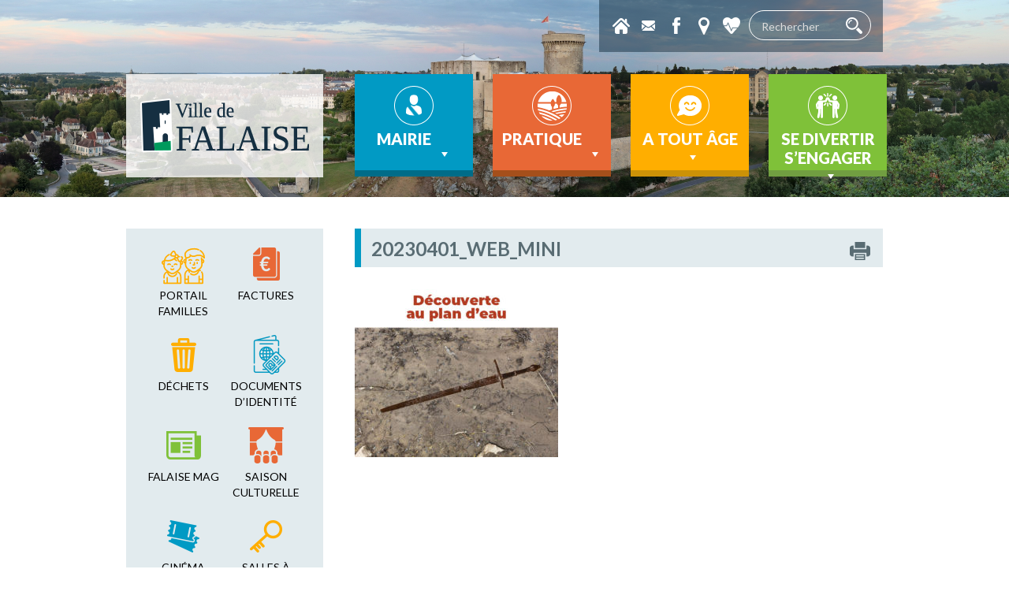

--- FILE ---
content_type: text/html; charset=UTF-8
request_url: https://www.falaise.fr/actualites/decouverte-au-plan-deau/attachment/20230401_web_mini/
body_size: 16707
content:
<!DOCTYPE>
<html>
<head>
<meta name="viewport" content="width=device-width, initial-scale=1.0" />
<meta http-equiv="Content-Type" content="text/html; charset=UTF-8" />
<title>20230401_web_Mini - Mairie de Falaise</title>
<link rel="alternate" type="application/rss+xml" title="RSS 2.0" href="https://www.falaise.fr/feed/" />
<link rel="alternate" type="text/xml" title="RSS .92" href="https://www.falaise.fr/category/actualites/feed/" />
<link rel="alternate" type="application/atom+xml" title="Atom 0.3" href="https://www.falaise.fr/feed/atom/" />
<link rel="pingback" href="https://www.falaise.fr/xmlrpc.php" />
<meta name="google-site-verification" content="BYrn222VdarlEBzt_m_gzOp6dAVUpDo4NkKy85kg8UY" />
<link rel="shortcut icon" href="https://www.falaise.fr/wp-content/themes/falaise/favicon.ico" type="image/x-icon">
<link rel="icon" href="https://www.falaise.fr/wp-content/themes/falaise/favicon.ico" type="image/x-icon">


<meta name='robots' content='index, follow, max-image-preview:large, max-snippet:-1, max-video-preview:-1' />

	<!-- This site is optimized with the Yoast SEO plugin v26.8 - https://yoast.com/product/yoast-seo-wordpress/ -->
	<link rel="canonical" href="https://www.falaise.fr/actualites/decouverte-au-plan-deau/attachment/20230401_web_mini/" />
	<meta property="og:locale" content="fr_FR" />
	<meta property="og:type" content="article" />
	<meta property="og:title" content="20230401_web_Mini - Mairie de Falaise" />
	<meta property="og:url" content="https://www.falaise.fr/actualites/decouverte-au-plan-deau/attachment/20230401_web_mini/" />
	<meta property="og:site_name" content="Mairie de Falaise" />
	<meta property="og:image" content="https://www.falaise.fr/actualites/decouverte-au-plan-deau/attachment/20230401_web_mini" />
	<meta property="og:image:width" content="521" />
	<meta property="og:image:height" content="446" />
	<meta property="og:image:type" content="image/jpeg" />
	<meta name="twitter:card" content="summary_large_image" />
	<script type="application/ld+json" class="yoast-schema-graph">{"@context":"https://schema.org","@graph":[{"@type":"WebPage","@id":"https://www.falaise.fr/actualites/decouverte-au-plan-deau/attachment/20230401_web_mini/","url":"https://www.falaise.fr/actualites/decouverte-au-plan-deau/attachment/20230401_web_mini/","name":"20230401_web_Mini - Mairie de Falaise","isPartOf":{"@id":"https://www.falaise.fr/#website"},"primaryImageOfPage":{"@id":"https://www.falaise.fr/actualites/decouverte-au-plan-deau/attachment/20230401_web_mini/#primaryimage"},"image":{"@id":"https://www.falaise.fr/actualites/decouverte-au-plan-deau/attachment/20230401_web_mini/#primaryimage"},"thumbnailUrl":"https://www.falaise.fr/wp-content/uploads/2023/04/20230401_web_Mini.jpg","datePublished":"2023-03-31T13:28:54+00:00","breadcrumb":{"@id":"https://www.falaise.fr/actualites/decouverte-au-plan-deau/attachment/20230401_web_mini/#breadcrumb"},"inLanguage":"fr-FR","potentialAction":[{"@type":"ReadAction","target":["https://www.falaise.fr/actualites/decouverte-au-plan-deau/attachment/20230401_web_mini/"]}]},{"@type":"ImageObject","inLanguage":"fr-FR","@id":"https://www.falaise.fr/actualites/decouverte-au-plan-deau/attachment/20230401_web_mini/#primaryimage","url":"https://www.falaise.fr/wp-content/uploads/2023/04/20230401_web_Mini.jpg","contentUrl":"https://www.falaise.fr/wp-content/uploads/2023/04/20230401_web_Mini.jpg","width":521,"height":446},{"@type":"BreadcrumbList","@id":"https://www.falaise.fr/actualites/decouverte-au-plan-deau/attachment/20230401_web_mini/#breadcrumb","itemListElement":[{"@type":"ListItem","position":1,"name":"Accueil","item":"https://www.falaise.fr/"},{"@type":"ListItem","position":2,"name":"Découverte au plan d&rsquo;eau","item":"https://www.falaise.fr/actualites/decouverte-au-plan-deau/"},{"@type":"ListItem","position":3,"name":"20230401_web_Mini"}]},{"@type":"WebSite","@id":"https://www.falaise.fr/#website","url":"https://www.falaise.fr/","name":"Mairie de Falaise","description":"Site de la Ville de Falaise","potentialAction":[{"@type":"SearchAction","target":{"@type":"EntryPoint","urlTemplate":"https://www.falaise.fr/?s={search_term_string}"},"query-input":{"@type":"PropertyValueSpecification","valueRequired":true,"valueName":"search_term_string"}}],"inLanguage":"fr-FR"}]}</script>
	<!-- / Yoast SEO plugin. -->


<link rel='dns-prefetch' href='//cdnjs.cloudflare.com' />
<link rel='dns-prefetch' href='//maps.googleapis.com' />
<link rel='dns-prefetch' href='//ajax.googleapis.com' />
<link rel='dns-prefetch' href='//secure.gravatar.com' />
<link rel='dns-prefetch' href='//stats.wp.com' />
<link rel='dns-prefetch' href='//v0.wordpress.com' />
<link rel="alternate" type="application/rss+xml" title="Mairie de Falaise &raquo; Flux" href="https://www.falaise.fr/feed/" />
<link rel="alternate" type="application/rss+xml" title="Mairie de Falaise &raquo; Flux des commentaires" href="https://www.falaise.fr/comments/feed/" />
<link rel="alternate" title="oEmbed (JSON)" type="application/json+oembed" href="https://www.falaise.fr/wp-json/oembed/1.0/embed?url=https%3A%2F%2Fwww.falaise.fr%2Factualites%2Fdecouverte-au-plan-deau%2Fattachment%2F20230401_web_mini%2F" />
<link rel="alternate" title="oEmbed (XML)" type="text/xml+oembed" href="https://www.falaise.fr/wp-json/oembed/1.0/embed?url=https%3A%2F%2Fwww.falaise.fr%2Factualites%2Fdecouverte-au-plan-deau%2Fattachment%2F20230401_web_mini%2F&#038;format=xml" />
<style id='wp-img-auto-sizes-contain-inline-css' type='text/css'>
img:is([sizes=auto i],[sizes^="auto," i]){contain-intrinsic-size:3000px 1500px}
/*# sourceURL=wp-img-auto-sizes-contain-inline-css */
</style>
<link rel='stylesheet' id='formidable-css' href='https://www.falaise.fr/wp-content/plugins/formidable/css/formidableforms.css?ver=1131901' type='text/css' media='all' />
<style id='wp-emoji-styles-inline-css' type='text/css'>

	img.wp-smiley, img.emoji {
		display: inline !important;
		border: none !important;
		box-shadow: none !important;
		height: 1em !important;
		width: 1em !important;
		margin: 0 0.07em !important;
		vertical-align: -0.1em !important;
		background: none !important;
		padding: 0 !important;
	}
/*# sourceURL=wp-emoji-styles-inline-css */
</style>
<style id='wp-block-library-inline-css' type='text/css'>
:root{--wp-block-synced-color:#7a00df;--wp-block-synced-color--rgb:122,0,223;--wp-bound-block-color:var(--wp-block-synced-color);--wp-editor-canvas-background:#ddd;--wp-admin-theme-color:#007cba;--wp-admin-theme-color--rgb:0,124,186;--wp-admin-theme-color-darker-10:#006ba1;--wp-admin-theme-color-darker-10--rgb:0,107,160.5;--wp-admin-theme-color-darker-20:#005a87;--wp-admin-theme-color-darker-20--rgb:0,90,135;--wp-admin-border-width-focus:2px}@media (min-resolution:192dpi){:root{--wp-admin-border-width-focus:1.5px}}.wp-element-button{cursor:pointer}:root .has-very-light-gray-background-color{background-color:#eee}:root .has-very-dark-gray-background-color{background-color:#313131}:root .has-very-light-gray-color{color:#eee}:root .has-very-dark-gray-color{color:#313131}:root .has-vivid-green-cyan-to-vivid-cyan-blue-gradient-background{background:linear-gradient(135deg,#00d084,#0693e3)}:root .has-purple-crush-gradient-background{background:linear-gradient(135deg,#34e2e4,#4721fb 50%,#ab1dfe)}:root .has-hazy-dawn-gradient-background{background:linear-gradient(135deg,#faaca8,#dad0ec)}:root .has-subdued-olive-gradient-background{background:linear-gradient(135deg,#fafae1,#67a671)}:root .has-atomic-cream-gradient-background{background:linear-gradient(135deg,#fdd79a,#004a59)}:root .has-nightshade-gradient-background{background:linear-gradient(135deg,#330968,#31cdcf)}:root .has-midnight-gradient-background{background:linear-gradient(135deg,#020381,#2874fc)}:root{--wp--preset--font-size--normal:16px;--wp--preset--font-size--huge:42px}.has-regular-font-size{font-size:1em}.has-larger-font-size{font-size:2.625em}.has-normal-font-size{font-size:var(--wp--preset--font-size--normal)}.has-huge-font-size{font-size:var(--wp--preset--font-size--huge)}.has-text-align-center{text-align:center}.has-text-align-left{text-align:left}.has-text-align-right{text-align:right}.has-fit-text{white-space:nowrap!important}#end-resizable-editor-section{display:none}.aligncenter{clear:both}.items-justified-left{justify-content:flex-start}.items-justified-center{justify-content:center}.items-justified-right{justify-content:flex-end}.items-justified-space-between{justify-content:space-between}.screen-reader-text{border:0;clip-path:inset(50%);height:1px;margin:-1px;overflow:hidden;padding:0;position:absolute;width:1px;word-wrap:normal!important}.screen-reader-text:focus{background-color:#ddd;clip-path:none;color:#444;display:block;font-size:1em;height:auto;left:5px;line-height:normal;padding:15px 23px 14px;text-decoration:none;top:5px;width:auto;z-index:100000}html :where(.has-border-color){border-style:solid}html :where([style*=border-top-color]){border-top-style:solid}html :where([style*=border-right-color]){border-right-style:solid}html :where([style*=border-bottom-color]){border-bottom-style:solid}html :where([style*=border-left-color]){border-left-style:solid}html :where([style*=border-width]){border-style:solid}html :where([style*=border-top-width]){border-top-style:solid}html :where([style*=border-right-width]){border-right-style:solid}html :where([style*=border-bottom-width]){border-bottom-style:solid}html :where([style*=border-left-width]){border-left-style:solid}html :where(img[class*=wp-image-]){height:auto;max-width:100%}:where(figure){margin:0 0 1em}html :where(.is-position-sticky){--wp-admin--admin-bar--position-offset:var(--wp-admin--admin-bar--height,0px)}@media screen and (max-width:600px){html :where(.is-position-sticky){--wp-admin--admin-bar--position-offset:0px}}

/*# sourceURL=wp-block-library-inline-css */
</style><style id='global-styles-inline-css' type='text/css'>
:root{--wp--preset--aspect-ratio--square: 1;--wp--preset--aspect-ratio--4-3: 4/3;--wp--preset--aspect-ratio--3-4: 3/4;--wp--preset--aspect-ratio--3-2: 3/2;--wp--preset--aspect-ratio--2-3: 2/3;--wp--preset--aspect-ratio--16-9: 16/9;--wp--preset--aspect-ratio--9-16: 9/16;--wp--preset--color--black: #000000;--wp--preset--color--cyan-bluish-gray: #abb8c3;--wp--preset--color--white: #ffffff;--wp--preset--color--pale-pink: #f78da7;--wp--preset--color--vivid-red: #cf2e2e;--wp--preset--color--luminous-vivid-orange: #ff6900;--wp--preset--color--luminous-vivid-amber: #fcb900;--wp--preset--color--light-green-cyan: #7bdcb5;--wp--preset--color--vivid-green-cyan: #00d084;--wp--preset--color--pale-cyan-blue: #8ed1fc;--wp--preset--color--vivid-cyan-blue: #0693e3;--wp--preset--color--vivid-purple: #9b51e0;--wp--preset--gradient--vivid-cyan-blue-to-vivid-purple: linear-gradient(135deg,rgb(6,147,227) 0%,rgb(155,81,224) 100%);--wp--preset--gradient--light-green-cyan-to-vivid-green-cyan: linear-gradient(135deg,rgb(122,220,180) 0%,rgb(0,208,130) 100%);--wp--preset--gradient--luminous-vivid-amber-to-luminous-vivid-orange: linear-gradient(135deg,rgb(252,185,0) 0%,rgb(255,105,0) 100%);--wp--preset--gradient--luminous-vivid-orange-to-vivid-red: linear-gradient(135deg,rgb(255,105,0) 0%,rgb(207,46,46) 100%);--wp--preset--gradient--very-light-gray-to-cyan-bluish-gray: linear-gradient(135deg,rgb(238,238,238) 0%,rgb(169,184,195) 100%);--wp--preset--gradient--cool-to-warm-spectrum: linear-gradient(135deg,rgb(74,234,220) 0%,rgb(151,120,209) 20%,rgb(207,42,186) 40%,rgb(238,44,130) 60%,rgb(251,105,98) 80%,rgb(254,248,76) 100%);--wp--preset--gradient--blush-light-purple: linear-gradient(135deg,rgb(255,206,236) 0%,rgb(152,150,240) 100%);--wp--preset--gradient--blush-bordeaux: linear-gradient(135deg,rgb(254,205,165) 0%,rgb(254,45,45) 50%,rgb(107,0,62) 100%);--wp--preset--gradient--luminous-dusk: linear-gradient(135deg,rgb(255,203,112) 0%,rgb(199,81,192) 50%,rgb(65,88,208) 100%);--wp--preset--gradient--pale-ocean: linear-gradient(135deg,rgb(255,245,203) 0%,rgb(182,227,212) 50%,rgb(51,167,181) 100%);--wp--preset--gradient--electric-grass: linear-gradient(135deg,rgb(202,248,128) 0%,rgb(113,206,126) 100%);--wp--preset--gradient--midnight: linear-gradient(135deg,rgb(2,3,129) 0%,rgb(40,116,252) 100%);--wp--preset--font-size--small: 13px;--wp--preset--font-size--medium: 20px;--wp--preset--font-size--large: 36px;--wp--preset--font-size--x-large: 42px;--wp--preset--spacing--20: 0.44rem;--wp--preset--spacing--30: 0.67rem;--wp--preset--spacing--40: 1rem;--wp--preset--spacing--50: 1.5rem;--wp--preset--spacing--60: 2.25rem;--wp--preset--spacing--70: 3.38rem;--wp--preset--spacing--80: 5.06rem;--wp--preset--shadow--natural: 6px 6px 9px rgba(0, 0, 0, 0.2);--wp--preset--shadow--deep: 12px 12px 50px rgba(0, 0, 0, 0.4);--wp--preset--shadow--sharp: 6px 6px 0px rgba(0, 0, 0, 0.2);--wp--preset--shadow--outlined: 6px 6px 0px -3px rgb(255, 255, 255), 6px 6px rgb(0, 0, 0);--wp--preset--shadow--crisp: 6px 6px 0px rgb(0, 0, 0);}:where(.is-layout-flex){gap: 0.5em;}:where(.is-layout-grid){gap: 0.5em;}body .is-layout-flex{display: flex;}.is-layout-flex{flex-wrap: wrap;align-items: center;}.is-layout-flex > :is(*, div){margin: 0;}body .is-layout-grid{display: grid;}.is-layout-grid > :is(*, div){margin: 0;}:where(.wp-block-columns.is-layout-flex){gap: 2em;}:where(.wp-block-columns.is-layout-grid){gap: 2em;}:where(.wp-block-post-template.is-layout-flex){gap: 1.25em;}:where(.wp-block-post-template.is-layout-grid){gap: 1.25em;}.has-black-color{color: var(--wp--preset--color--black) !important;}.has-cyan-bluish-gray-color{color: var(--wp--preset--color--cyan-bluish-gray) !important;}.has-white-color{color: var(--wp--preset--color--white) !important;}.has-pale-pink-color{color: var(--wp--preset--color--pale-pink) !important;}.has-vivid-red-color{color: var(--wp--preset--color--vivid-red) !important;}.has-luminous-vivid-orange-color{color: var(--wp--preset--color--luminous-vivid-orange) !important;}.has-luminous-vivid-amber-color{color: var(--wp--preset--color--luminous-vivid-amber) !important;}.has-light-green-cyan-color{color: var(--wp--preset--color--light-green-cyan) !important;}.has-vivid-green-cyan-color{color: var(--wp--preset--color--vivid-green-cyan) !important;}.has-pale-cyan-blue-color{color: var(--wp--preset--color--pale-cyan-blue) !important;}.has-vivid-cyan-blue-color{color: var(--wp--preset--color--vivid-cyan-blue) !important;}.has-vivid-purple-color{color: var(--wp--preset--color--vivid-purple) !important;}.has-black-background-color{background-color: var(--wp--preset--color--black) !important;}.has-cyan-bluish-gray-background-color{background-color: var(--wp--preset--color--cyan-bluish-gray) !important;}.has-white-background-color{background-color: var(--wp--preset--color--white) !important;}.has-pale-pink-background-color{background-color: var(--wp--preset--color--pale-pink) !important;}.has-vivid-red-background-color{background-color: var(--wp--preset--color--vivid-red) !important;}.has-luminous-vivid-orange-background-color{background-color: var(--wp--preset--color--luminous-vivid-orange) !important;}.has-luminous-vivid-amber-background-color{background-color: var(--wp--preset--color--luminous-vivid-amber) !important;}.has-light-green-cyan-background-color{background-color: var(--wp--preset--color--light-green-cyan) !important;}.has-vivid-green-cyan-background-color{background-color: var(--wp--preset--color--vivid-green-cyan) !important;}.has-pale-cyan-blue-background-color{background-color: var(--wp--preset--color--pale-cyan-blue) !important;}.has-vivid-cyan-blue-background-color{background-color: var(--wp--preset--color--vivid-cyan-blue) !important;}.has-vivid-purple-background-color{background-color: var(--wp--preset--color--vivid-purple) !important;}.has-black-border-color{border-color: var(--wp--preset--color--black) !important;}.has-cyan-bluish-gray-border-color{border-color: var(--wp--preset--color--cyan-bluish-gray) !important;}.has-white-border-color{border-color: var(--wp--preset--color--white) !important;}.has-pale-pink-border-color{border-color: var(--wp--preset--color--pale-pink) !important;}.has-vivid-red-border-color{border-color: var(--wp--preset--color--vivid-red) !important;}.has-luminous-vivid-orange-border-color{border-color: var(--wp--preset--color--luminous-vivid-orange) !important;}.has-luminous-vivid-amber-border-color{border-color: var(--wp--preset--color--luminous-vivid-amber) !important;}.has-light-green-cyan-border-color{border-color: var(--wp--preset--color--light-green-cyan) !important;}.has-vivid-green-cyan-border-color{border-color: var(--wp--preset--color--vivid-green-cyan) !important;}.has-pale-cyan-blue-border-color{border-color: var(--wp--preset--color--pale-cyan-blue) !important;}.has-vivid-cyan-blue-border-color{border-color: var(--wp--preset--color--vivid-cyan-blue) !important;}.has-vivid-purple-border-color{border-color: var(--wp--preset--color--vivid-purple) !important;}.has-vivid-cyan-blue-to-vivid-purple-gradient-background{background: var(--wp--preset--gradient--vivid-cyan-blue-to-vivid-purple) !important;}.has-light-green-cyan-to-vivid-green-cyan-gradient-background{background: var(--wp--preset--gradient--light-green-cyan-to-vivid-green-cyan) !important;}.has-luminous-vivid-amber-to-luminous-vivid-orange-gradient-background{background: var(--wp--preset--gradient--luminous-vivid-amber-to-luminous-vivid-orange) !important;}.has-luminous-vivid-orange-to-vivid-red-gradient-background{background: var(--wp--preset--gradient--luminous-vivid-orange-to-vivid-red) !important;}.has-very-light-gray-to-cyan-bluish-gray-gradient-background{background: var(--wp--preset--gradient--very-light-gray-to-cyan-bluish-gray) !important;}.has-cool-to-warm-spectrum-gradient-background{background: var(--wp--preset--gradient--cool-to-warm-spectrum) !important;}.has-blush-light-purple-gradient-background{background: var(--wp--preset--gradient--blush-light-purple) !important;}.has-blush-bordeaux-gradient-background{background: var(--wp--preset--gradient--blush-bordeaux) !important;}.has-luminous-dusk-gradient-background{background: var(--wp--preset--gradient--luminous-dusk) !important;}.has-pale-ocean-gradient-background{background: var(--wp--preset--gradient--pale-ocean) !important;}.has-electric-grass-gradient-background{background: var(--wp--preset--gradient--electric-grass) !important;}.has-midnight-gradient-background{background: var(--wp--preset--gradient--midnight) !important;}.has-small-font-size{font-size: var(--wp--preset--font-size--small) !important;}.has-medium-font-size{font-size: var(--wp--preset--font-size--medium) !important;}.has-large-font-size{font-size: var(--wp--preset--font-size--large) !important;}.has-x-large-font-size{font-size: var(--wp--preset--font-size--x-large) !important;}
/*# sourceURL=global-styles-inline-css */
</style>

<style id='classic-theme-styles-inline-css' type='text/css'>
/*! This file is auto-generated */
.wp-block-button__link{color:#fff;background-color:#32373c;border-radius:9999px;box-shadow:none;text-decoration:none;padding:calc(.667em + 2px) calc(1.333em + 2px);font-size:1.125em}.wp-block-file__button{background:#32373c;color:#fff;text-decoration:none}
/*# sourceURL=/wp-includes/css/classic-themes.min.css */
</style>
<link rel='stylesheet' id='scrollbar-style-css' href='https://www.falaise.fr/wp-content/plugins/netc-agenda//includes/css/scrollbar.css?ver=2de95cf63f53c3d4b381aa27d358e2c7' type='text/css' media='all' />
<link rel='stylesheet' id='calendar-style-css' href='https://www.falaise.fr/wp-content/plugins/netc-agenda//includes/css/calendar.css?ver=2de95cf63f53c3d4b381aa27d358e2c7' type='text/css' media='all' />
<link rel='stylesheet' id='unslider-style-css' href='https://www.falaise.fr/wp-content/plugins/netc-banniere/css/unslider.css?ver=2de95cf63f53c3d4b381aa27d358e2c7' type='text/css' media='all' />
<link rel='stylesheet' id='gmap-style-css' href='https://www.falaise.fr/wp-content/plugins/netc-cartographie/gmap/cartographie.css?ver=2de95cf63f53c3d4b381aa27d358e2c7' type='text/css' media='all' />
<link rel='stylesheet' id='megamenu-css' href='https://www.falaise.fr/wp-content/uploads/maxmegamenu/style.css?ver=764f4e' type='text/css' media='all' />
<link rel='stylesheet' id='dashicons-css' href='https://www.falaise.fr/wp-includes/css/dashicons.min.css?ver=2de95cf63f53c3d4b381aa27d358e2c7' type='text/css' media='all' />
<link rel='stylesheet' id='spu-public-css-css' href='https://www.falaise.fr/wp-content/plugins/popups/public/assets/css/public.css?ver=1.9.3.6' type='text/css' media='all' />
<link rel='stylesheet' id='bootstrap_css-css' href='https://www.falaise.fr/wp-content/themes/falaise/css/bootstrap.min.css?ver=2de95cf63f53c3d4b381aa27d358e2c7' type='text/css' media='all' />
<link rel='stylesheet' id='menu_css-css' href='https://www.falaise.fr/wp-content/themes/falaise/css/menu.css?ver=2de95cf63f53c3d4b381aa27d358e2c7' type='text/css' media='all' />
<link rel='stylesheet' id='colorbox_css-css' href='https://www.falaise.fr/wp-content/themes/falaise/css/colorbox.css?ver=2de95cf63f53c3d4b381aa27d358e2c7' type='text/css' media='all' />
<link rel='stylesheet' id='print_css-css' href='https://www.falaise.fr/wp-content/themes/falaise/css/print.css?ver=1' type='text/css' media='print' />
<link rel='stylesheet' id='default-css' href='https://www.falaise.fr/wp-content/themes/falaise/style.css?r=202601280743&#038;ver=2de95cf63f53c3d4b381aa27d358e2c7' type='text/css' media='all' />
<script type="text/javascript" src="https://ajax.googleapis.com/ajax/libs/jquery/1.12.4/jquery.min.js?ver=1.12.4" id="jquery-js"></script>
<link rel="https://api.w.org/" href="https://www.falaise.fr/wp-json/" /><link rel="alternate" title="JSON" type="application/json" href="https://www.falaise.fr/wp-json/wp/v2/media/36925" /><link rel="EditURI" type="application/rsd+xml" title="RSD" href="https://www.falaise.fr/xmlrpc.php?rsd" />

<link rel='shortlink' href='https://wp.me/a9mAdX-9Bz' />

<!-- Generated with Facebook Meta Tags plugin by Shailan ( http://shailan.com/ ) --> 
	<meta property="og:title" content="20230401_web_Mini" />
	<meta property="og:type" content="article" />
	<meta property="og:url" content="https://www.falaise.fr/actualites/decouverte-au-plan-deau/attachment/20230401_web_mini/" />
	<meta property="og:image" content="http://www.falaise.fr/wp-content/themes/falaise/images/logo2.png" />
	<meta property="og:site_name" content="Mairie de Falaise" />
	<meta property="og:description"
          content="" />
	<meta property="article:section" content="" />
	<meta property="article:tag" content="" />
<!-- End of Facebook Meta Tags -->
<script type="text/javascript">
(function(url){
	if(/(?:Chrome\/26\.0\.1410\.63 Safari\/537\.31|WordfenceTestMonBot)/.test(navigator.userAgent)){ return; }
	var addEvent = function(evt, handler) {
		if (window.addEventListener) {
			document.addEventListener(evt, handler, false);
		} else if (window.attachEvent) {
			document.attachEvent('on' + evt, handler);
		}
	};
	var removeEvent = function(evt, handler) {
		if (window.removeEventListener) {
			document.removeEventListener(evt, handler, false);
		} else if (window.detachEvent) {
			document.detachEvent('on' + evt, handler);
		}
	};
	var evts = 'contextmenu dblclick drag dragend dragenter dragleave dragover dragstart drop keydown keypress keyup mousedown mousemove mouseout mouseover mouseup mousewheel scroll'.split(' ');
	var logHuman = function() {
		if (window.wfLogHumanRan) { return; }
		window.wfLogHumanRan = true;
		var wfscr = document.createElement('script');
		wfscr.type = 'text/javascript';
		wfscr.async = true;
		wfscr.src = url + '&r=' + Math.random();
		(document.getElementsByTagName('head')[0]||document.getElementsByTagName('body')[0]).appendChild(wfscr);
		for (var i = 0; i < evts.length; i++) {
			removeEvent(evts[i], logHuman);
		}
	};
	for (var i = 0; i < evts.length; i++) {
		addEvent(evts[i], logHuman);
	}
})('//www.falaise.fr/?wordfence_lh=1&hid=22221D74ABDC04A2BA0264842AA6888E');
</script>	<style>img#wpstats{display:none}</style>
		
<!-- Dynamic Widgets by QURL loaded - http://www.dynamic-widgets.com //-->
<link rel="icon" href="https://www.falaise.fr/wp-content/uploads/2016/01/cropped-logo-nav-web-1-32x32.jpg" sizes="32x32" />
<link rel="icon" href="https://www.falaise.fr/wp-content/uploads/2016/01/cropped-logo-nav-web-1-192x192.jpg" sizes="192x192" />
<link rel="apple-touch-icon" href="https://www.falaise.fr/wp-content/uploads/2016/01/cropped-logo-nav-web-1-180x180.jpg" />
<meta name="msapplication-TileImage" content="https://www.falaise.fr/wp-content/uploads/2016/01/cropped-logo-nav-web-1-270x270.jpg" />
<style type="text/css">/** Mega Menu CSS: fs **/</style>
<!--Start Cookie Script--> <script type="text/javascript" charset="UTF-8" src="http://cookie-script.com/s/f8a5377eb9b74a1f91daf3a69c1ca386.js"></script> <!--End Cookie Script-->
</head>

<body class="20230401_web_mini">

<div id="header">
  <div id="header_bg" style="background-image:url(https://www.falaise.fr/wp-content/uploads/2020/07/Panorama-Château-de-Falaise-3_Site-web.jpg);">
  <div class="conteneur">
      <div id="header_raccourcis">
          <a href="/" id="header_raccourcis_home" data-toggle="tooltip" data-placement="bottom" title="Page d'accueil"></a>
            <a href="https://www.falaise.fr/contacter-la-mairie-de-falaise/" id="header_raccourcis_contact" data-toggle="tooltip" data-placement="bottom" title="Contactez nous"></a>
            <a href="https://www.facebook.com/Ville-de-Falaise-101836189908910" target="_blank" data-toggle="tooltip" data-placement="bottom" title="Facebook" id="header_raccourcis_facebook"></a>
            <a href="https://www.falaise.fr/cartographie/" data-toggle="tooltip" data-placement="bottom" title="Carte interactive" id="header_raccourcis_carte"></a>
            <a href="https://www.falaise.fr/numeros-utiles/" data-toggle="tooltip" data-placement="bottom" title="Numéros d'urgence" id="header_raccourcis_tel" class="popin"></a>
            <div id="header_recherche">
            <form method="get" id="searchform" action="https://www.falaise.fr/">
<input type="text" value="" name="s" id="s" placeholder="Rechercher"/><input type="submit" id="searchsubmit" value=" " />
</form>
          </div>
        </div>
        <div class="menu_head">
            <a href="/" id="logo" title="Mairie de Falaise - Retour accueil">
              <img src="https://www.falaise.fr/wp-content/themes/falaise/images/logo.png" alt="Logo Mairie de Falaise"/>
            </a>
            <div id="menu">
              <div id="mega-menu-wrap-principal" class="mega-menu-wrap"><div class="mega-menu-toggle"><div class="mega-toggle-blocks-left"></div><div class="mega-toggle-blocks-center"></div><div class="mega-toggle-blocks-right"><div class='mega-toggle-block mega-menu-toggle-block mega-toggle-block-1' id='mega-toggle-block-1' tabindex='0'><button class='mega-toggle-standard mega-toggle-label' aria-expanded='false'><span class='mega-toggle-label-closed'>MENU</span><span class='mega-toggle-label-open'>MENU</span></button></div></div></div><ul id="mega-menu-principal" class="mega-menu max-mega-menu mega-menu-horizontal mega-no-js" data-event="hover_intent" data-effect="fade_up" data-effect-speed="200" data-effect-mobile="disabled" data-effect-speed-mobile="0" data-mobile-force-width="false" data-second-click="go" data-document-click="collapse" data-vertical-behaviour="standard" data-breakpoint="600" data-unbind="true" data-mobile-state="collapse_all" data-mobile-direction="vertical" data-hover-intent-timeout="300" data-hover-intent-interval="100"><li class="mega-menu-item mega-menu-item-type-post_type mega-menu-item-object-page mega-menu-item-has-children mega-menu-megamenu mega-align-bottom-left mega-menu-megamenu mega-menu-item-27089" id="mega-menu-item-27089"><a class="mega-menu-link" href="https://www.falaise.fr/mairie/elus/conseil-municipal/" aria-expanded="false" tabindex="0">Mairie<span class="mega-indicator" aria-hidden="true"></span></a>
<ul class="mega-sub-menu">
<li class="mega-menu-item mega-menu-item-type-widget widget_simpleimage mega-menu-column-standard mega-menu-columns-1-of-4 mega-menu-item-simpleimage-10" style="--columns:4; --span:1" id="mega-menu-item-simpleimage-10">

	<p class="simple-image">
		<img width="204" height="140" src="https://www.falaise.fr/wp-content/uploads/2017/08/1A_Elus_IMG_3970.jpg" class="attachment-full size-full" alt="" decoding="async" srcset="https://www.falaise.fr/wp-content/uploads/2017/08/1A_Elus_IMG_3970.jpg 204w, https://www.falaise.fr/wp-content/uploads/2017/08/1A_Elus_IMG_3970-150x103.jpg 150w" sizes="(max-width: 204px) 100vw, 204px" />	</p>


</li><li class="mega-menu-item mega-menu-item-type-widget widget_simpleimage mega-menu-column-standard mega-menu-columns-1-of-4 mega-menu-item-simpleimage-11" style="--columns:4; --span:1" id="mega-menu-item-simpleimage-11">

	<p class="simple-image">
		<img width="204" height="140" src="https://www.falaise.fr/wp-content/uploads/2017/08/1B_Services-de-la-ville_2007_01_HDV.jpg" class="attachment-full size-full" alt="" decoding="async" srcset="https://www.falaise.fr/wp-content/uploads/2017/08/1B_Services-de-la-ville_2007_01_HDV.jpg 204w, https://www.falaise.fr/wp-content/uploads/2017/08/1B_Services-de-la-ville_2007_01_HDV-150x103.jpg 150w" sizes="(max-width: 204px) 100vw, 204px" />	</p>


</li><li class="mega-menu-item mega-menu-item-type-widget widget_simpleimage mega-menu-column-standard mega-menu-columns-1-of-4 mega-menu-item-simpleimage-12" style="--columns:4; --span:1" id="mega-menu-item-simpleimage-12">

	<p class="simple-image">
		<img width="204" height="140" src="https://www.falaise.fr/wp-content/uploads/2017/08/1C_Budget-et-fiscalité_Fotolia_68870104_XS.jpg" class="attachment-full size-full" alt="" decoding="async" srcset="https://www.falaise.fr/wp-content/uploads/2017/08/1C_Budget-et-fiscalité_Fotolia_68870104_XS.jpg 204w, https://www.falaise.fr/wp-content/uploads/2017/08/1C_Budget-et-fiscalité_Fotolia_68870104_XS-150x103.jpg 150w" sizes="(max-width: 204px) 100vw, 204px" />	</p>


</li><li class="mega-menu-item mega-menu-item-type-widget widget_simpleimage mega-menu-column-standard mega-menu-columns-1-of-4 mega-menu-item-simpleimage-13" style="--columns:4; --span:1" id="mega-menu-item-simpleimage-13">

	<p class="simple-image">
		<img width="204" height="140" src="https://www.falaise.fr/wp-content/uploads/2017/08/1D_Projets__pers-1-hotle-de-vill-de-falaise.jpg" class="attachment-full size-full" alt="" decoding="async" srcset="https://www.falaise.fr/wp-content/uploads/2017/08/1D_Projets__pers-1-hotle-de-vill-de-falaise.jpg 204w, https://www.falaise.fr/wp-content/uploads/2017/08/1D_Projets__pers-1-hotle-de-vill-de-falaise-150x103.jpg 150w" sizes="(max-width: 204px) 100vw, 204px" />	</p>


</li><li class="mega-menu-item mega-menu-item-type-post_type mega-menu-item-object-page mega-menu-item-has-children mega-menu-column-standard mega-menu-columns-1-of-4 mega-menu-clear mega-menu-item-27090" style="--columns:4; --span:1" id="mega-menu-item-27090"><a class="mega-menu-link" href="http://falaise.netconception.com/mairie/elus/mot-du-maire/">Elus<span class="mega-indicator" aria-hidden="true"></span></a>
	<ul class="mega-sub-menu">
<li class="mega-menu-item mega-menu-item-type-post_type mega-menu-item-object-page mega-menu-item-27091" id="mega-menu-item-27091"><a class="mega-menu-link" href="https://www.falaise.fr/?page_id=27062">Le mot du Maire</a></li><li class="mega-menu-item mega-menu-item-type-post_type mega-menu-item-object-page mega-menu-item-27094" id="mega-menu-item-27094"><a class="mega-menu-link" href="https://www.falaise.fr/mairie/elus/conseil-municipal/">Le Conseil Municipal</a></li><li class="mega-menu-item mega-menu-item-type-post_type mega-menu-item-object-page mega-menu-item-27095" id="mega-menu-item-27095"><a class="mega-menu-link" href="https://www.falaise.fr/mairie/elus/rencontres-avec-les-elus/">Rencontres avec les élus</a></li><li class="mega-menu-item mega-menu-item-type-post_type mega-menu-item-object-page mega-menu-item-27096" id="mega-menu-item-27096"><a class="mega-menu-link" href="https://www.falaise.fr/mairie/elus/rendez-vous-avec-les-elus/">Rendez-vous avec les élus</a></li><li class="mega-menu-item mega-menu-item-type-post_type mega-menu-item-object-page mega-menu-item-27097" id="mega-menu-item-27097"><a class="mega-menu-link" href="https://www.falaise.fr/mairie/elus/deliberations/">Délibérations</a></li>	</ul>
</li><li class="mega-menu-item mega-menu-item-type-post_type mega-menu-item-object-page mega-menu-item-has-children mega-menu-column-standard mega-menu-columns-1-of-4 mega-menu-item-27098" style="--columns:4; --span:1" id="mega-menu-item-27098"><a class="mega-menu-link" href="https://www.falaise.fr/mairie/les-services-de-la-ville/">Les Services de la Ville<span class="mega-indicator" aria-hidden="true"></span></a>
	<ul class="mega-sub-menu">
<li class="mega-menu-item mega-menu-item-type-post_type mega-menu-item-object-page mega-menu-item-27101" id="mega-menu-item-27101"><a class="mega-menu-link" href="https://www.falaise.fr/mairie/les-services-de-la-ville/ville-vous-accueille/">Votre Mairie</a></li><li class="mega-menu-item mega-menu-item-type-post_type mega-menu-item-object-page mega-menu-item-27474" id="mega-menu-item-27474"><a class="mega-menu-link" href="https://www.falaise.fr/mairie/les-services-de-la-ville/">Les Services de la Ville</a></li>	</ul>
</li><li class="mega-menu-item mega-menu-item-type-post_type mega-menu-item-object-page mega-menu-column-standard mega-menu-columns-1-of-4 mega-menu-item-27102" style="--columns:4; --span:1" id="mega-menu-item-27102"><a class="mega-menu-link" href="https://www.falaise.fr/mairie/budget-fiscalite/">Budget &#038; Fiscalité</a></li><li class="mega-menu-item mega-menu-item-type-post_type mega-menu-item-object-page mega-menu-item-has-children mega-menu-column-standard mega-menu-columns-1-of-4 mega-menu-item-27103" style="--columns:4; --span:1" id="mega-menu-item-27103"><a class="mega-menu-link" href="https://www.falaise.fr/mairie/projets-de-la-ville/projets-mandature/">Projets de la Ville<span class="mega-indicator" aria-hidden="true"></span></a>
	<ul class="mega-sub-menu">
<li class="mega-menu-item mega-menu-item-type-post_type mega-menu-item-object-page mega-menu-item-40498" id="mega-menu-item-40498"><a class="mega-menu-link" href="https://www.falaise.fr/pratique/urbanisme/bati-de-la-reconstruction/">Bâti de la reconstruction</a></li><li class="mega-menu-item mega-menu-item-type-post_type mega-menu-item-object-page mega-menu-item-27105" id="mega-menu-item-27105"><a class="mega-menu-link" href="https://www.falaise.fr/mairie/projets-de-la-ville/projets-mandature/">Projets de la mandature</a></li>	</ul>
</li><li class="mega-menu-item mega-menu-item-type-widget widget_simpleimage mega-menu-column-standard mega-menu-columns-1-of-4 mega-menu-clear mega-menu-item-simpleimage-35" style="--columns:4; --span:1" id="mega-menu-item-simpleimage-35">

	<p class="simple-image">
		<img width="204" height="140" src="https://www.falaise.fr/wp-content/uploads/2017/10/Publications.jpg" class="attachment-full size-full" alt="" decoding="async" srcset="https://www.falaise.fr/wp-content/uploads/2017/10/Publications.jpg 204w, https://www.falaise.fr/wp-content/uploads/2017/10/Publications-150x103.jpg 150w" sizes="(max-width: 204px) 100vw, 204px" />	</p>


</li><li class="mega-menu-item mega-menu-item-type-widget widget_simpleimage mega-menu-column-standard mega-menu-columns-1-of-4 mega-menu-item-simpleimage-36" style="--columns:4; --span:1" id="mega-menu-item-simpleimage-36">

	<p class="simple-image">
		<img width="180" height="123" src="https://www.falaise.fr/wp-content/uploads/2017/10/Stages-et-emplois-e1526649536220.jpg" class="attachment-full size-full" alt="" decoding="async" />	</p>


</li><li class="mega-menu-item mega-menu-item-type-widget widget_simpleimage mega-menu-column-standard mega-menu-columns-1-of-4 mega-menu-item-simpleimage-14" style="--columns:4; --span:1" id="mega-menu-item-simpleimage-14">

	<p class="simple-image">
		<img width="204" height="140" src="https://www.falaise.fr/wp-content/uploads/2017/08/1F_Marchés-publics_20170522_101847.jpg" class="attachment-full size-full" alt="" decoding="async" srcset="https://www.falaise.fr/wp-content/uploads/2017/08/1F_Marchés-publics_20170522_101847.jpg 204w, https://www.falaise.fr/wp-content/uploads/2017/08/1F_Marchés-publics_20170522_101847-150x103.jpg 150w" sizes="(max-width: 204px) 100vw, 204px" />	</p>


</li><li class="mega-menu-item mega-menu-item-type-widget widget_simpleimage mega-menu-column-standard mega-menu-columns-1-of-4 mega-menu-item-simpleimage-37" style="--columns:4; --span:1" id="mega-menu-item-simpleimage-37">

	<p class="simple-image">
		<img width="204" height="140" src="https://www.falaise.fr/wp-content/uploads/2017/08/3I_Factures_Fotolia_96475932_XS.jpg" class="attachment-full size-full" alt="" decoding="async" srcset="https://www.falaise.fr/wp-content/uploads/2017/08/3I_Factures_Fotolia_96475932_XS.jpg 204w, https://www.falaise.fr/wp-content/uploads/2017/08/3I_Factures_Fotolia_96475932_XS-150x103.jpg 150w" sizes="(max-width: 204px) 100vw, 204px" />	</p>


</li><li class="mega-menu-item mega-menu-item-type-post_type mega-menu-item-object-page mega-menu-item-has-children mega-menu-column-standard mega-menu-columns-1-of-4 mega-menu-clear mega-menu-item-27109" style="--columns:4; --span:1" id="mega-menu-item-27109"><a class="mega-menu-link" href="https://www.falaise.fr/mairie/publications/falaise-le-mag/">Publications<span class="mega-indicator" aria-hidden="true"></span></a>
	<ul class="mega-sub-menu">
<li class="mega-menu-item mega-menu-item-type-post_type mega-menu-item-object-page mega-menu-item-27110" id="mega-menu-item-27110"><a class="mega-menu-link" href="https://www.falaise.fr/mairie/publications/falaise-le-mag/">Falaise &#038; Moi</a></li><li class="mega-menu-item mega-menu-item-type-post_type mega-menu-item-object-page mega-menu-item-27111" id="mega-menu-item-27111"><a class="mega-menu-link" href="https://www.falaise.fr/mairie/publications/plaquettes-diverses/">Les autres publications</a></li><li class="mega-menu-item mega-menu-item-type-post_type mega-menu-item-object-page mega-menu-item-36420" id="mega-menu-item-36420"><a class="mega-menu-link" href="https://www.falaise.fr/mairie/publications/arretes-du-maire/">Arrêtés du Maire</a></li><li class="mega-menu-item mega-menu-item-type-post_type mega-menu-item-object-page mega-menu-item-36520" id="mega-menu-item-36520"><a class="mega-menu-link" href="https://www.falaise.fr/mairie/publications/decisions-du-maire/">Décisions du Maire</a></li><li class="mega-menu-item mega-menu-item-type-post_type mega-menu-item-object-page mega-menu-item-40943" id="mega-menu-item-40943"><a class="mega-menu-link" href="https://www.falaise.fr/mairie/publications/arretes-decisions/">Archives – Arrêtés & Décisions</a></li><li class="mega-menu-item mega-menu-item-type-post_type mega-menu-item-object-page mega-menu-item-36532" id="mega-menu-item-36532"><a class="mega-menu-link" href="https://www.falaise.fr/mairie/publications/actes-reglementaires-du-ccas/">Actes règlementaires du CCAS</a></li>	</ul>
</li><li class="mega-menu-item mega-menu-item-type-post_type mega-menu-item-object-page mega-menu-column-standard mega-menu-columns-1-of-4 mega-menu-item-27113" style="--columns:4; --span:1" id="mega-menu-item-27113"><a class="mega-menu-link" href="https://www.falaise.fr/mairie/stages-et-emploi/">Stages et emploi</a></li><li class="mega-menu-item mega-menu-item-type-post_type mega-menu-item-object-page mega-menu-item-has-children mega-menu-column-standard mega-menu-columns-1-of-4 mega-menu-item-27112" style="--columns:4; --span:1" id="mega-menu-item-27112"><a class="mega-menu-link" href="https://www.falaise.fr/mairie/marches-publics/">Marchés publics<span class="mega-indicator" aria-hidden="true"></span></a>
	<ul class="mega-sub-menu">
<li class="mega-menu-item mega-menu-item-type-post_type mega-menu-item-object-page mega-menu-item-27490" id="mega-menu-item-27490"><a class="mega-menu-link" href="https://www.falaise.fr/mairie/marches-publics/">Appels d'offres et marchés conclus</a></li>	</ul>
</li><li class="mega-menu-item mega-menu-item-type-post_type mega-menu-item-object-page mega-menu-column-standard mega-menu-columns-1-of-4 mega-menu-item-27329" style="--columns:4; --span:1" id="mega-menu-item-27329"><a class="mega-menu-link" href="https://www.falaise.fr/a-tout-age/paiement-de-vos-factures/">Paiement en ligne des factures</a></li></ul>
</li><li class="mega-menu-item mega-menu-item-type-post_type mega-menu-item-object-page mega-menu-item-has-children mega-menu-megamenu mega-align-bottom-left mega-menu-megamenu mega-menu-item-27192" id="mega-menu-item-27192"><a class="mega-menu-link" href="https://www.falaise.fr/pratique/demarches/etat-civil-liste-et-details/" aria-expanded="false" tabindex="0">Pratique<span class="mega-indicator" aria-hidden="true"></span></a>
<ul class="mega-sub-menu">
<li class="mega-menu-item mega-menu-item-type-widget widget_simpleimage mega-menu-column-standard mega-menu-columns-1-of-4 mega-menu-item-simpleimage-15" style="--columns:4; --span:1" id="mega-menu-item-simpleimage-15">

	<p class="simple-image">
		<img width="204" height="140" src="https://www.falaise.fr/wp-content/uploads/2017/08/2A_Demarches_IMG_4901.jpg" class="attachment-full size-full" alt="" decoding="async" srcset="https://www.falaise.fr/wp-content/uploads/2017/08/2A_Demarches_IMG_4901.jpg 204w, https://www.falaise.fr/wp-content/uploads/2017/08/2A_Demarches_IMG_4901-150x103.jpg 150w" sizes="(max-width: 204px) 100vw, 204px" />	</p>


</li><li class="mega-menu-item mega-menu-item-type-widget widget_simpleimage mega-menu-column-standard mega-menu-columns-1-of-4 mega-menu-item-simpleimage-16" style="--columns:4; --span:1" id="mega-menu-item-simpleimage-16">

	<p class="simple-image">
		<img width="204" height="140" src="https://www.falaise.fr/wp-content/uploads/2017/08/2C_Déplacements_Fotolia_96399609_XS.jpg" class="attachment-full size-full" alt="" decoding="async" srcset="https://www.falaise.fr/wp-content/uploads/2017/08/2C_Déplacements_Fotolia_96399609_XS.jpg 204w, https://www.falaise.fr/wp-content/uploads/2017/08/2C_Déplacements_Fotolia_96399609_XS-150x103.jpg 150w" sizes="(max-width: 204px) 100vw, 204px" />	</p>


</li><li class="mega-menu-item mega-menu-item-type-widget widget_simpleimage mega-menu-column-standard mega-menu-columns-1-of-4 mega-menu-item-simpleimage-17" style="--columns:4; --span:1" id="mega-menu-item-simpleimage-17">

	<p class="simple-image">
		<img width="204" height="140" src="https://www.falaise.fr/wp-content/uploads/2017/10/Permanances-Conseils.jpg" class="attachment-full size-full" alt="" decoding="async" srcset="https://www.falaise.fr/wp-content/uploads/2017/10/Permanances-Conseils.jpg 204w, https://www.falaise.fr/wp-content/uploads/2017/10/Permanances-Conseils-150x103.jpg 150w" sizes="(max-width: 204px) 100vw, 204px" />	</p>


</li><li class="mega-menu-item mega-menu-item-type-widget widget_simpleimage mega-menu-column-standard mega-menu-columns-1-of-4 mega-menu-item-simpleimage-18" style="--columns:4; --span:1" id="mega-menu-item-simpleimage-18">

	<p class="simple-image">
		<img width="204" height="140" src="https://www.falaise.fr/wp-content/uploads/2017/08/2D_Propreté_Fotolia_77839839_XS.jpg" class="attachment-full size-full" alt="" decoding="async" srcset="https://www.falaise.fr/wp-content/uploads/2017/08/2D_Propreté_Fotolia_77839839_XS.jpg 204w, https://www.falaise.fr/wp-content/uploads/2017/08/2D_Propreté_Fotolia_77839839_XS-150x103.jpg 150w" sizes="(max-width: 204px) 100vw, 204px" />	</p>


</li><li class="mega-menu-item mega-menu-item-type-post_type mega-menu-item-object-page mega-menu-item-has-children mega-menu-column-standard mega-menu-columns-1-of-4 mega-menu-clear mega-menu-item-27197" style="--columns:4; --span:1" id="mega-menu-item-27197"><a class="mega-menu-link" href="https://www.falaise.fr/pratique/demarches/premieres-demarches/">Démarches<span class="mega-indicator" aria-hidden="true"></span></a>
	<ul class="mega-sub-menu">
<li class="mega-menu-item mega-menu-item-type-post_type mega-menu-item-object-page mega-menu-item-27194" id="mega-menu-item-27194"><a class="mega-menu-link" href="https://www.falaise.fr/pratique/demarches/premieres-demarches/">Premières démarches</a></li><li class="mega-menu-item mega-menu-item-type-post_type mega-menu-item-object-page mega-menu-item-27195" id="mega-menu-item-27195"><a class="mega-menu-link" href="https://www.falaise.fr/pratique/demarches/etat-civil-liste-et-details/">Démarches administratives</a></li><li class="mega-menu-item mega-menu-item-type-post_type mega-menu-item-object-page mega-menu-item-35868" id="mega-menu-item-35868"><a class="mega-menu-link" href="https://www.falaise.fr/pratique/demarches/documents-didentite/">Documents d’identité</a></li><li class="mega-menu-item mega-menu-item-type-post_type mega-menu-item-object-page mega-menu-item-27203" id="mega-menu-item-27203"><a class="mega-menu-link" href="https://www.falaise.fr/pratique/demarches/cimetieres/">Cimetières</a></li><li class="mega-menu-item mega-menu-item-type-post_type mega-menu-item-object-page mega-menu-item-27204" id="mega-menu-item-27204"><a class="mega-menu-link" href="https://www.falaise.fr/pratique/demarches/contacts-utiles/">Contacts utiles</a></li>	</ul>
</li><li class="mega-menu-item mega-menu-item-type-post_type mega-menu-item-object-page mega-menu-item-has-children mega-menu-column-standard mega-menu-columns-1-of-4 mega-menu-item-27205" style="--columns:4; --span:1" id="mega-menu-item-27205"><a class="mega-menu-link" href="https://www.falaise.fr/pratique/deplacements/circulation/">Déplacements<span class="mega-indicator" aria-hidden="true"></span></a>
	<ul class="mega-sub-menu">
<li class="mega-menu-item mega-menu-item-type-post_type mega-menu-item-object-page mega-menu-item-27206" id="mega-menu-item-27206"><a class="mega-menu-link" href="https://www.falaise.fr/pratique/deplacements/circulation/">Circulation</a></li><li class="mega-menu-item mega-menu-item-type-post_type mega-menu-item-object-page mega-menu-item-27207" id="mega-menu-item-27207"><a class="mega-menu-link" href="https://www.falaise.fr/pratique/deplacements/stationnement/">Stationnement</a></li><li class="mega-menu-item mega-menu-item-type-post_type mega-menu-item-object-page mega-menu-item-27208" id="mega-menu-item-27208"><a class="mega-menu-link" href="https://www.falaise.fr/pratique/deplacements/zone-bleue/">Zone Bleue</a></li><li class="mega-menu-item mega-menu-item-type-post_type mega-menu-item-object-page mega-menu-item-40424" id="mega-menu-item-40424"><a class="mega-menu-link" href="https://www.falaise.fr/pratique/deplacements/la-navette/">La Navette</a></li><li class="mega-menu-item mega-menu-item-type-post_type mega-menu-item-object-page mega-menu-item-27209" id="mega-menu-item-27209"><a class="mega-menu-link" href="https://www.falaise.fr/pratique/deplacements/handicap-et-mobilite/">Handicap et Mobilité</a></li><li class="mega-menu-item mega-menu-item-type-post_type mega-menu-item-object-page mega-menu-item-27210" id="mega-menu-item-27210"><a class="mega-menu-link" href="https://www.falaise.fr/pratique/deplacements/vehicule-electrique/">Véhicule électrique</a></li><li class="mega-menu-item mega-menu-item-type-post_type mega-menu-item-object-page mega-menu-item-27211" id="mega-menu-item-27211"><a class="mega-menu-link" href="https://www.falaise.fr/pratique/deplacements/le-covoiturage/">Le covoiturage</a></li><li class="mega-menu-item mega-menu-item-type-post_type mega-menu-item-object-page mega-menu-item-27212" id="mega-menu-item-27212"><a class="mega-menu-link" href="https://www.falaise.fr/pratique/deplacements/transport-en-commun/">Cars Nomad de la Région</a></li>	</ul>
</li><li class="mega-menu-item mega-menu-item-type-post_type mega-menu-item-object-page mega-menu-column-standard mega-menu-columns-1-of-4 mega-menu-item-27213" style="--columns:4; --span:1" id="mega-menu-item-27213"><a class="mega-menu-link" href="https://www.falaise.fr/pratique/permanences-conseils/">Permanences / Conseils</a></li><li class="mega-menu-item mega-menu-item-type-post_type mega-menu-item-object-page mega-menu-item-has-children mega-menu-column-standard mega-menu-columns-1-of-4 mega-menu-item-27214" style="--columns:4; --span:1" id="mega-menu-item-27214"><a class="mega-menu-link" href="https://www.falaise.fr/pratique/proprete/trottoirs-et-voie-publique/">Propreté<span class="mega-indicator" aria-hidden="true"></span></a>
	<ul class="mega-sub-menu">
<li class="mega-menu-item mega-menu-item-type-post_type mega-menu-item-object-page mega-menu-item-27215" id="mega-menu-item-27215"><a class="mega-menu-link" href="https://www.falaise.fr/pratique/proprete/trottoirs-et-voie-publique/">Trottoirs et voie publique</a></li><li class="mega-menu-item mega-menu-item-type-post_type mega-menu-item-object-page mega-menu-item-27216" id="mega-menu-item-27216"><a class="mega-menu-link" href="https://www.falaise.fr/pratique/proprete/les-dechets-verts-et-le-compostage/">Tontes et déchets verts</a></li><li class="mega-menu-item mega-menu-item-type-post_type mega-menu-item-object-page mega-menu-item-27217" id="mega-menu-item-27217"><a class="mega-menu-link" href="https://www.falaise.fr/pratique/proprete/collecte-et-tri-des-emballages-menagers/">Déchets et tri sélectif</a></li><li class="mega-menu-item mega-menu-item-type-post_type mega-menu-item-object-page mega-menu-item-27218" id="mega-menu-item-27218"><a class="mega-menu-link" href="https://www.falaise.fr/pratique/proprete/encombrants/">Encombrants</a></li><li class="mega-menu-item mega-menu-item-type-post_type mega-menu-item-object-page mega-menu-item-27219" id="mega-menu-item-27219"><a class="mega-menu-link" href="https://www.falaise.fr/pratique/proprete/toutounet/">Toutounet</a></li>	</ul>
</li><li class="mega-menu-item mega-menu-item-type-widget widget_simpleimage mega-menu-column-standard mega-menu-columns-1-of-4 mega-menu-clear mega-menu-item-simpleimage-19" style="--columns:4; --span:1" id="mega-menu-item-simpleimage-19">

	<p class="simple-image">
		<img width="204" height="140" src="https://www.falaise.fr/wp-content/uploads/2017/08/2E_Nature_IMG_2887.jpg" class="attachment-full size-full" alt="" decoding="async" srcset="https://www.falaise.fr/wp-content/uploads/2017/08/2E_Nature_IMG_2887.jpg 204w, https://www.falaise.fr/wp-content/uploads/2017/08/2E_Nature_IMG_2887-150x103.jpg 150w" sizes="(max-width: 204px) 100vw, 204px" />	</p>


</li><li class="mega-menu-item mega-menu-item-type-widget widget_simpleimage mega-menu-column-standard mega-menu-columns-1-of-4 mega-menu-item-simpleimage-20" style="--columns:4; --span:1" id="mega-menu-item-simpleimage-20">

	<p class="simple-image">
		<img width="204" height="140" src="https://www.falaise.fr/wp-content/uploads/2017/08/2F_Sécurité-Cadre-de-vie_Fotolia_32839758_XS.jpg" class="attachment-full size-full" alt="" decoding="async" srcset="https://www.falaise.fr/wp-content/uploads/2017/08/2F_Sécurité-Cadre-de-vie_Fotolia_32839758_XS.jpg 204w, https://www.falaise.fr/wp-content/uploads/2017/08/2F_Sécurité-Cadre-de-vie_Fotolia_32839758_XS-150x103.jpg 150w" sizes="(max-width: 204px) 100vw, 204px" />	</p>


</li><li class="mega-menu-item mega-menu-item-type-widget widget_simpleimage mega-menu-column-standard mega-menu-columns-1-of-4 mega-menu-item-simpleimage-21" style="--columns:4; --span:1" id="mega-menu-item-simpleimage-21">

	<p class="simple-image">
		<img width="204" height="140" src="https://www.falaise.fr/wp-content/uploads/2017/08/2G_Urbanisme_Fotolia_27083830_XS.jpg" class="attachment-full size-full" alt="" decoding="async" srcset="https://www.falaise.fr/wp-content/uploads/2017/08/2G_Urbanisme_Fotolia_27083830_XS.jpg 204w, https://www.falaise.fr/wp-content/uploads/2017/08/2G_Urbanisme_Fotolia_27083830_XS-150x103.jpg 150w" sizes="(max-width: 204px) 100vw, 204px" />	</p>


</li><li class="mega-menu-item mega-menu-item-type-widget widget_simpleimage mega-menu-column-standard mega-menu-columns-1-of-4 mega-menu-item-simpleimage-22" style="--columns:4; --span:1" id="mega-menu-item-simpleimage-22">

	<p class="simple-image">
		<img width="204" height="140" src="https://www.falaise.fr/wp-content/uploads/2017/08/2G_Economie_IMG_4896.jpg" class="attachment-full size-full" alt="" decoding="async" srcset="https://www.falaise.fr/wp-content/uploads/2017/08/2G_Economie_IMG_4896.jpg 204w, https://www.falaise.fr/wp-content/uploads/2017/08/2G_Economie_IMG_4896-150x103.jpg 150w" sizes="(max-width: 204px) 100vw, 204px" />	</p>


</li><li class="mega-menu-item mega-menu-item-type-post_type mega-menu-item-object-page mega-menu-item-has-children mega-menu-column-standard mega-menu-columns-1-of-4 mega-menu-clear mega-menu-item-27220" style="--columns:4; --span:1" id="mega-menu-item-27220"><a class="mega-menu-link" href="https://www.falaise.fr/pratique/nature/espaces-verts/">Nature<span class="mega-indicator" aria-hidden="true"></span></a>
	<ul class="mega-sub-menu">
<li class="mega-menu-item mega-menu-item-type-post_type mega-menu-item-object-page mega-menu-item-27221" id="mega-menu-item-27221"><a class="mega-menu-link" href="https://www.falaise.fr/pratique/nature/espaces-verts/">Espaces verts</a></li><li class="mega-menu-item mega-menu-item-type-post_type mega-menu-item-object-page mega-menu-item-40156" id="mega-menu-item-40156"><a class="mega-menu-link" href="https://www.falaise.fr/pratique/nature/lutte-contre-les-nuisibles/">Lutte contre les nuisibles</a></li><li class="mega-menu-item mega-menu-item-type-post_type mega-menu-item-object-page mega-menu-item-27222" id="mega-menu-item-27222"><a class="mega-menu-link" href="https://www.falaise.fr/pratique/nature/jardins-familiaux/">Jardins familiaux</a></li><li class="mega-menu-item mega-menu-item-type-post_type mega-menu-item-object-page mega-menu-item-28027" id="mega-menu-item-28027"><a class="mega-menu-link" href="https://www.falaise.fr/pratique/proprete/les-dechets-verts-et-le-compostage/">Déchets verts</a></li><li class="mega-menu-item mega-menu-item-type-post_type mega-menu-item-object-page mega-menu-item-27224" id="mega-menu-item-27224"><a class="mega-menu-link" href="https://www.falaise.fr/pratique/nature/gestion-de-leau/">Gestion de l’eau</a></li><li class="mega-menu-item mega-menu-item-type-post_type mega-menu-item-object-page mega-menu-item-38125" id="mega-menu-item-38125"><a class="mega-menu-link" href="https://www.falaise.fr/pratique/nature/calculez-votre-empreinte-carbone/">Calculez votre empreinte carbone</a></li>	</ul>
</li><li class="mega-menu-item mega-menu-item-type-post_type mega-menu-item-object-page mega-menu-item-has-children mega-menu-column-standard mega-menu-columns-1-of-4 mega-menu-item-27226" style="--columns:4; --span:1" id="mega-menu-item-27226"><a class="mega-menu-link" href="https://www.falaise.fr/pratique/demarches/cimetieres/">Cadre de vie<span class="mega-indicator" aria-hidden="true"></span></a>
	<ul class="mega-sub-menu">
<li class="mega-menu-item mega-menu-item-type-post_type mega-menu-item-object-page mega-menu-item-27228" id="mega-menu-item-27228"><a class="mega-menu-link" href="https://www.falaise.fr/pratique/demarches/cimetieres/">Cimetières</a></li><li class="mega-menu-item mega-menu-item-type-post_type mega-menu-item-object-page mega-menu-item-27227" id="mega-menu-item-27227"><a class="mega-menu-link" href="https://www.falaise.fr/pratique/cadre-de-vie/objets-trouves/">Objets trouvés</a></li><li class="mega-menu-item mega-menu-item-type-post_type mega-menu-item-object-page mega-menu-item-27229" id="mega-menu-item-27229"><a class="mega-menu-link" href="https://www.falaise.fr/pratique/cadre-de-vie/fourriere-animale/">Fourrière animale</a></li><li class="mega-menu-item mega-menu-item-type-post_type mega-menu-item-object-page mega-menu-item-31057" id="mega-menu-item-31057"><a class="mega-menu-link" href="https://www.falaise.fr/pratique/cadre-de-vie/sim-service-dintervention-municipal/">SIM – Service d’Intervention Municipal</a></li><li class="mega-menu-item mega-menu-item-type-post_type mega-menu-item-object-page mega-menu-item-40008" id="mega-menu-item-40008"><a class="mega-menu-link" href="https://www.falaise.fr/pratique/cadre-de-vie/police-municipale/">Police Municipale</a></li>	</ul>
</li><li class="mega-menu-item mega-menu-item-type-post_type mega-menu-item-object-page mega-menu-item-has-children mega-menu-column-standard mega-menu-columns-1-of-4 mega-menu-item-27231" style="--columns:4; --span:1" id="mega-menu-item-27231"><a class="mega-menu-link" href="https://www.falaise.fr/pratique/urbanisme/plan-local-durbanisme/">Urbanisme<span class="mega-indicator" aria-hidden="true"></span></a>
	<ul class="mega-sub-menu">
<li class="mega-menu-item mega-menu-item-type-post_type mega-menu-item-object-page mega-menu-item-27233" id="mega-menu-item-27233"><a class="mega-menu-link" href="https://www.falaise.fr/pratique/urbanisme/vous-souhaitez-faire-des-travaux/">Autorisation d’urbanisme</a></li><li class="mega-menu-item mega-menu-item-type-post_type mega-menu-item-object-page mega-menu-item-27232" id="mega-menu-item-27232"><a class="mega-menu-link" href="https://www.falaise.fr/pratique/urbanisme/autorisation-de-voirie/">Autorisation de voirie</a></li><li class="mega-menu-item mega-menu-item-type-post_type mega-menu-item-object-page mega-menu-item-27234" id="mega-menu-item-27234"><a class="mega-menu-link" href="https://www.falaise.fr/pratique/urbanisme/plan-local-durbanisme/">Plan Local d’Urbanisme</a></li><li class="mega-menu-item mega-menu-item-type-post_type mega-menu-item-object-page mega-menu-item-27235" id="mega-menu-item-27235"><a class="mega-menu-link" href="https://www.falaise.fr/pratique/urbanisme/aide-a-la-renovation-des-logements/">Aide à la rénovation des logements</a></li><li class="mega-menu-item mega-menu-item-type-post_type mega-menu-item-object-page mega-menu-item-40497" id="mega-menu-item-40497"><a class="mega-menu-link" href="https://www.falaise.fr/pratique/urbanisme/bati-de-la-reconstruction/">Bâti de la reconstruction</a></li>	</ul>
</li><li class="mega-menu-item mega-menu-item-type-post_type mega-menu-item-object-page mega-menu-item-has-children mega-menu-column-standard mega-menu-columns-1-of-4 mega-menu-item-27239" style="--columns:4; --span:1" id="mega-menu-item-27239"><a class="mega-menu-link" href="https://www.falaise.fr/pratique/economie/les-commercants-locaux-a-votre-service/">Economie<span class="mega-indicator" aria-hidden="true"></span></a>
	<ul class="mega-sub-menu">
<li class="mega-menu-item mega-menu-item-type-post_type mega-menu-item-object-page mega-menu-item-33759" id="mega-menu-item-33759"><a class="mega-menu-link" href="https://www.falaise.fr/pratique/economie/les-commercants-locaux-a-votre-service/">Les commerçants locaux à votre service !</a></li><li class="mega-menu-item mega-menu-item-type-post_type mega-menu-item-object-page mega-menu-item-27238" id="mega-menu-item-27238"><a class="mega-menu-link" href="https://www.falaise.fr/pratique/economie/economie-cdc/">Développement économique</a></li><li class="mega-menu-item mega-menu-item-type-post_type mega-menu-item-object-page mega-menu-item-27237" id="mega-menu-item-27237"><a class="mega-menu-link" href="https://www.falaise.fr/pratique/economie/marche-hebdomadaire/">Marché hebdomadaire</a></li><li class="mega-menu-item mega-menu-item-type-post_type mega-menu-item-object-page mega-menu-item-27236" id="mega-menu-item-27236"><a class="mega-menu-link" href="https://www.falaise.fr/pratique/economie/contacts-utiles/">Contacts utiles</a></li>	</ul>
</li></ul>
</li><li class="mega-menu-item mega-menu-item-type-post_type mega-menu-item-object-page mega-menu-item-has-children mega-menu-megamenu mega-align-bottom-left mega-menu-megamenu mega-menu-item-27294" id="mega-menu-item-27294"><a class="mega-menu-link" href="https://www.falaise.fr/a-tout-age/scolarite/accueil-periscolaires/" aria-expanded="false" tabindex="0">A tout âge<span class="mega-indicator" aria-hidden="true"></span></a>
<ul class="mega-sub-menu">
<li class="mega-menu-item mega-menu-item-type-widget widget_simpleimage mega-menu-column-standard mega-menu-columns-1-of-4 mega-menu-item-simpleimage-23" style="--columns:4; --span:1" id="mega-menu-item-simpleimage-23">

	<p class="simple-image">
		<img width="204" height="140" src="https://www.falaise.fr/wp-content/uploads/2017/08/3A_Scolarité_Fotolia_76322723_XS.jpg" class="attachment-full size-full" alt="" decoding="async" srcset="https://www.falaise.fr/wp-content/uploads/2017/08/3A_Scolarité_Fotolia_76322723_XS.jpg 204w, https://www.falaise.fr/wp-content/uploads/2017/08/3A_Scolarité_Fotolia_76322723_XS-150x103.jpg 150w" sizes="(max-width: 204px) 100vw, 204px" />	</p>


</li><li class="mega-menu-item mega-menu-item-type-widget widget_simpleimage mega-menu-column-standard mega-menu-columns-1-of-4 mega-menu-item-simpleimage-27" style="--columns:4; --span:1" id="mega-menu-item-simpleimage-27">

	<p class="simple-image">
		<img width="204" height="140" src="https://www.falaise.fr/wp-content/uploads/2021/07/portail_famille3.png" class="attachment-full size-full" alt="" decoding="async" srcset="https://www.falaise.fr/wp-content/uploads/2021/07/portail_famille3.png 204w, https://www.falaise.fr/wp-content/uploads/2021/07/portail_famille3-150x103.png 150w" sizes="(max-width: 204px) 100vw, 204px" />	</p>


</li><li class="mega-menu-item mega-menu-item-type-widget widget_simpleimage mega-menu-column-standard mega-menu-columns-1-of-4 mega-menu-item-simpleimage-24" style="--columns:4; --span:1" id="mega-menu-item-simpleimage-24">

	<p class="simple-image">
		<img width="204" height="140" src="https://www.falaise.fr/wp-content/uploads/2017/08/3C_Accueil-des-0-3-ans_Fotolia_96380216_XS.jpg" class="attachment-full size-full" alt="" decoding="async" srcset="https://www.falaise.fr/wp-content/uploads/2017/08/3C_Accueil-des-0-3-ans_Fotolia_96380216_XS.jpg 204w, https://www.falaise.fr/wp-content/uploads/2017/08/3C_Accueil-des-0-3-ans_Fotolia_96380216_XS-150x103.jpg 150w" sizes="(max-width: 204px) 100vw, 204px" />	</p>


</li><li class="mega-menu-item mega-menu-item-type-widget widget_simpleimage mega-menu-column-standard mega-menu-columns-1-of-4 mega-menu-item-simpleimage-25" style="--columns:4; --span:1" id="mega-menu-item-simpleimage-25">

	<p class="simple-image">
		<img width="204" height="140" src="https://www.falaise.fr/wp-content/uploads/2017/10/3-16ans.jpg" class="attachment-full size-full" alt="" decoding="async" srcset="https://www.falaise.fr/wp-content/uploads/2017/10/3-16ans.jpg 204w, https://www.falaise.fr/wp-content/uploads/2017/10/3-16ans-150x103.jpg 150w" sizes="(max-width: 204px) 100vw, 204px" />	</p>


</li><li class="mega-menu-item mega-menu-item-type-post_type mega-menu-item-object-page mega-menu-item-has-children mega-menu-column-standard mega-menu-columns-1-of-4 mega-menu-clear mega-menu-item-27295" style="--columns:4; --span:1" id="mega-menu-item-27295"><a class="mega-menu-link" href="https://www.falaise.fr/a-tout-age/scolarite/etablissements-scolaires/">Scolarité<span class="mega-indicator" aria-hidden="true"></span></a>
	<ul class="mega-sub-menu">
<li class="mega-menu-item mega-menu-item-type-post_type mega-menu-item-object-page mega-menu-item-27296" id="mega-menu-item-27296"><a class="mega-menu-link" href="https://www.falaise.fr/a-tout-age/scolarite/etablissements-scolaires/">Etablissements scolaires</a></li><li class="mega-menu-item mega-menu-item-type-post_type mega-menu-item-object-page mega-menu-item-27297" id="mega-menu-item-27297"><a class="mega-menu-link" href="https://www.falaise.fr/a-tout-age/scolarite/inscriptions-scolaires/">Inscriptions scolaires</a></li><li class="mega-menu-item mega-menu-item-type-post_type mega-menu-item-object-page mega-menu-item-35052" id="mega-menu-item-35052"><a class="mega-menu-link" href="https://www.falaise.fr/a-tout-age/restaurant-scolaire/">Restaurant scolaire</a></li><li class="mega-menu-item mega-menu-item-type-post_type mega-menu-item-object-page mega-menu-item-27299" id="mega-menu-item-27299"><a class="mega-menu-link" href="https://www.falaise.fr/a-tout-age/scolarite/accueil-periscolaires/">Accueil périscolaire</a></li><li class="mega-menu-item mega-menu-item-type-post_type mega-menu-item-object-page mega-menu-item-27300" id="mega-menu-item-27300"><a target="_blank" class="mega-menu-link" href="https://www.uia-falaise.fr#new_tab">Université Inter-Âges</a></li>	</ul>
</li><li class="mega-menu-item mega-menu-item-type-post_type mega-menu-item-object-page mega-menu-column-standard mega-menu-columns-1-of-4 mega-menu-item-35058" style="--columns:4; --span:1" id="mega-menu-item-35058"><a class="mega-menu-link" href="https://www.falaise.fr/a-tout-age/portail-famille/">Portail familles</a></li><li class="mega-menu-item mega-menu-item-type-post_type mega-menu-item-object-page mega-menu-item-has-children mega-menu-column-standard mega-menu-columns-1-of-4 mega-menu-item-27302" style="--columns:4; --span:1" id="mega-menu-item-27302"><a class="mega-menu-link" href="https://www.falaise.fr/a-tout-age/accueil-des-0-3-ans/accueil-des-tout-petits/">Accueil des 0 – 3 ans<span class="mega-indicator" aria-hidden="true"></span></a>
	<ul class="mega-sub-menu">
<li class="mega-menu-item mega-menu-item-type-post_type mega-menu-item-object-page mega-menu-item-27304" id="mega-menu-item-27304"><a class="mega-menu-link" href="https://www.falaise.fr/a-tout-age/accueil-des-0-3-ans/accueil-des-tout-petits/">Multi accueil « Les petits Filous »</a></li>	</ul>
</li><li class="mega-menu-item mega-menu-item-type-post_type mega-menu-item-object-page mega-menu-item-has-children mega-menu-column-standard mega-menu-columns-1-of-4 mega-menu-item-27305" style="--columns:4; --span:1" id="mega-menu-item-27305"><a class="mega-menu-link" href="https://www.falaise.fr/a-tout-age/accueil-des-3-16-ans/centres-de-loisirs/">Accueil des 3 – 16 ans<span class="mega-indicator" aria-hidden="true"></span></a>
	<ul class="mega-sub-menu">
<li class="mega-menu-item mega-menu-item-type-post_type mega-menu-item-object-page mega-menu-item-27608" id="mega-menu-item-27608"><a class="mega-menu-link" href="https://www.falaise.fr/a-tout-age/scolarite/accueil-periscolaires/">Accueil périscolaire</a></li><li class="mega-menu-item mega-menu-item-type-post_type mega-menu-item-object-page mega-menu-item-32944" id="mega-menu-item-32944"><a class="mega-menu-link" href="https://www.falaise.fr/a-tout-age/accueil-des-3-16-ans/centre-de-loisirs-mercredis-loisirs/">Mercredis Loisirs</a></li><li class="mega-menu-item mega-menu-item-type-post_type mega-menu-item-object-page mega-menu-item-27308" id="mega-menu-item-27308"><a class="mega-menu-link" href="https://www.falaise.fr/a-tout-age/accueil-des-3-16-ans/centres-de-loisirs/">Centres de Loisirs – Vacances</a></li><li class="mega-menu-item mega-menu-item-type-post_type mega-menu-item-object-page mega-menu-item-27310" id="mega-menu-item-27310"><a class="mega-menu-link" href="https://www.falaise.fr/a-tout-age/accueil-des-3-16-ans/local-jeunes/">Local Jeunes</a></li><li class="mega-menu-item mega-menu-item-type-post_type mega-menu-item-object-page mega-menu-item-27313" id="mega-menu-item-27313"><a class="mega-menu-link" href="https://www.falaise.fr/a-tout-age/accueil-des-3-16-ans/passeports-ete/">Passeports été</a></li><li class="mega-menu-item mega-menu-item-type-post_type mega-menu-item-object-page mega-menu-item-28267" id="mega-menu-item-28267"><a class="mega-menu-link" href="https://www.falaise.fr/a-tout-age/sante-handicap/point-accueil-ecoutes-jeunes/">Point Accueil Écoutes Jeunes</a></li>	</ul>
</li><li class="mega-menu-item mega-menu-item-type-widget widget_simpleimage mega-menu-column-standard mega-menu-columns-1-of-4 mega-menu-clear mega-menu-item-simpleimage-40" style="--columns:4; --span:1" id="mega-menu-item-simpleimage-40">

	<p class="simple-image">
		<img width="204" height="140" src="https://www.falaise.fr/wp-content/uploads/2017/10/Centre-Socioculturel.jpg" class="attachment-full size-full" alt="" decoding="async" srcset="https://www.falaise.fr/wp-content/uploads/2017/10/Centre-Socioculturel.jpg 204w, https://www.falaise.fr/wp-content/uploads/2017/10/Centre-Socioculturel-150x103.jpg 150w" sizes="(max-width: 204px) 100vw, 204px" />	</p>


</li><li class="mega-menu-item mega-menu-item-type-widget widget_simpleimage mega-menu-column-standard mega-menu-columns-1-of-4 mega-menu-item-simpleimage-29" style="--columns:4; --span:1" id="mega-menu-item-simpleimage-29">

	<p class="simple-image">
		<img width="204" height="140" src="https://www.falaise.fr/wp-content/uploads/2017/10/seniors.jpg" class="attachment-full size-full" alt="" decoding="async" srcset="https://www.falaise.fr/wp-content/uploads/2017/10/seniors.jpg 204w, https://www.falaise.fr/wp-content/uploads/2017/10/seniors-150x103.jpg 150w" sizes="(max-width: 204px) 100vw, 204px" />	</p>


</li><li class="mega-menu-item mega-menu-item-type-widget widget_simpleimage mega-menu-column-standard mega-menu-columns-1-of-4 mega-menu-item-simpleimage-26" style="--columns:4; --span:1" id="mega-menu-item-simpleimage-26">

	<p class="simple-image">
		<img width="204" height="140" src="https://www.falaise.fr/wp-content/uploads/2017/08/3G_Santé-Handicap_Fotolia_73867727_S.jpg" class="attachment-full size-full" alt="" decoding="async" srcset="https://www.falaise.fr/wp-content/uploads/2017/08/3G_Santé-Handicap_Fotolia_73867727_S.jpg 204w, https://www.falaise.fr/wp-content/uploads/2017/08/3G_Santé-Handicap_Fotolia_73867727_S-150x103.jpg 150w" sizes="(max-width: 204px) 100vw, 204px" />	</p>


</li><li class="mega-menu-item mega-menu-item-type-widget widget_simpleimage mega-menu-column-standard mega-menu-columns-1-of-4 mega-menu-item-simpleimage-39" style="--columns:4; --span:1" id="mega-menu-item-simpleimage-39">

	<p class="simple-image">
		<img width="204" height="140" src="https://www.falaise.fr/wp-content/uploads/2017/10/solidarite.jpg" class="attachment-full size-full" alt="" decoding="async" srcset="https://www.falaise.fr/wp-content/uploads/2017/10/solidarite.jpg 204w, https://www.falaise.fr/wp-content/uploads/2017/10/solidarite-150x103.jpg 150w" sizes="(max-width: 204px) 100vw, 204px" />	</p>


</li><li class="mega-menu-item mega-menu-item-type-post_type mega-menu-item-object-page mega-menu-item-has-children mega-menu-column-standard mega-menu-columns-1-of-4 mega-menu-clear mega-menu-item-27314" style="--columns:4; --span:1" id="mega-menu-item-27314"><a class="mega-menu-link" href="https://www.falaise.fr/a-tout-age/centre-socioculturel/activites-hebdomadaires/">Centre Socioculturel<span class="mega-indicator" aria-hidden="true"></span></a>
	<ul class="mega-sub-menu">
<li class="mega-menu-item mega-menu-item-type-post_type mega-menu-item-object-page mega-menu-item-27315" id="mega-menu-item-27315"><a class="mega-menu-link" href="https://www.falaise.fr/a-tout-age/centre-socioculturel/espace-public-numerique/">Espace Public Numérique</a></li><li class="mega-menu-item mega-menu-item-type-post_type mega-menu-item-object-page mega-menu-item-27316" id="mega-menu-item-27316"><a class="mega-menu-link" href="https://www.falaise.fr/a-tout-age/centre-socioculturel/point-information-jeunesse/">Info Jeunes Falaise</a></li><li class="mega-menu-item mega-menu-item-type-post_type mega-menu-item-object-page mega-menu-item-27317" id="mega-menu-item-27317"><a class="mega-menu-link" href="https://www.falaise.fr/a-tout-age/centre-socioculturel/espace-projets/">Espace projets</a></li><li class="mega-menu-item mega-menu-item-type-post_type mega-menu-item-object-page mega-menu-item-27318" id="mega-menu-item-27318"><a class="mega-menu-link" href="https://www.falaise.fr/a-tout-age/centre-socioculturel/activites-hebdomadaires/">Centre Socioculturel</a></li><li class="mega-menu-item mega-menu-item-type-post_type mega-menu-item-object-page mega-menu-item-27319" id="mega-menu-item-27319"><a class="mega-menu-link" href="https://www.falaise.fr/a-tout-age/centre-socioculturel/loisirs-familiaux-de-proximite/">Activités familiales</a></li><li class="mega-menu-item mega-menu-item-type-post_type mega-menu-item-object-page mega-menu-item-27633" id="mega-menu-item-27633"><a class="mega-menu-link" href="https://www.falaise.fr/pratique/permanences-conseils/">Permanences</a></li>	</ul>
</li><li class="mega-menu-item mega-menu-item-type-post_type mega-menu-item-object-page mega-menu-item-has-children mega-menu-column-standard mega-menu-columns-1-of-4 mega-menu-item-27321" style="--columns:4; --span:1" id="mega-menu-item-27321"><a class="mega-menu-link" href="https://www.falaise.fr/a-tout-age/seniors-et-retraites/">Seniors<span class="mega-indicator" aria-hidden="true"></span></a>
	<ul class="mega-sub-menu">
<li class="mega-menu-item mega-menu-item-type-post_type mega-menu-item-object-page mega-menu-item-28174" id="mega-menu-item-28174"><a class="mega-menu-link" href="https://www.falaise.fr/a-tout-age/seniors-et-retraites/a-domicile/">A domicile</a></li><li class="mega-menu-item mega-menu-item-type-post_type mega-menu-item-object-page mega-menu-item-28180" id="mega-menu-item-28180"><a class="mega-menu-link" href="https://www.falaise.fr/a-tout-age/seniors-et-retraites/residence-garvin/">Résidences</a></li><li class="mega-menu-item mega-menu-item-type-post_type mega-menu-item-object-page mega-menu-item-28157" id="mega-menu-item-28157"><a class="mega-menu-link" href="https://www.falaise.fr/a-tout-age/seniors-et-retraites/club-de-lamitie/">Club de l’Amitié</a></li><li class="mega-menu-item mega-menu-item-type-post_type mega-menu-item-object-page mega-menu-item-28160" id="mega-menu-item-28160"><a target="_blank" class="mega-menu-link" href="https://www.uia-falaise.fr#new_tab">Université Inter-Âges</a></li>	</ul>
</li><li class="mega-menu-item mega-menu-item-type-post_type mega-menu-item-object-page mega-menu-item-has-children mega-menu-column-standard mega-menu-columns-1-of-4 mega-menu-item-27322" style="--columns:4; --span:1" id="mega-menu-item-27322"><a class="mega-menu-link" href="https://www.falaise.fr/a-tout-age/sante-handicap/">Santé / Handicap<span class="mega-indicator" aria-hidden="true"></span></a>
	<ul class="mega-sub-menu">
<li class="mega-menu-item mega-menu-item-type-post_type mega-menu-item-object-page mega-menu-item-35465" id="mega-menu-item-35465"><a class="mega-menu-link" href="https://www.falaise.fr/a-tout-age/sante-handicap/mutuelle-communale/">Mutuelle communale</a></li><li class="mega-menu-item mega-menu-item-type-post_type mega-menu-item-object-page mega-menu-item-27324" id="mega-menu-item-27324"><a class="mega-menu-link" href="https://www.falaise.fr/a-tout-age/sante-handicap/hopital-de-falaise/">Centre Hospitalier de Falaise</a></li><li class="mega-menu-item mega-menu-item-type-post_type mega-menu-item-object-page mega-menu-item-27638" id="mega-menu-item-27638"><a class="mega-menu-link" href="https://www.falaise.fr/a-tout-age/centre-socioculturel/activites-hebdomadaires/">Centre socioculturel</a></li><li class="mega-menu-item mega-menu-item-type-post_type mega-menu-item-object-page mega-menu-item-27326" id="mega-menu-item-27326"><a class="mega-menu-link" href="https://www.falaise.fr/a-tout-age/sante-handicap/accueil-enfants-et-adultes-en-situation-handicap/">Accueil des enfants et des adultes en situation de handicap</a></li><li class="mega-menu-item mega-menu-item-type-post_type mega-menu-item-object-page mega-menu-item-27325" id="mega-menu-item-27325"><a class="mega-menu-link" href="http://www.epsm-caen.fr/Carte/CarteDetail.asp?Type=A&#038;CarteID=3">Centre médico psychologique</a></li><li class="mega-menu-item mega-menu-item-type-post_type mega-menu-item-object-page mega-menu-item-28124" id="mega-menu-item-28124"><a target="_blank" class="mega-menu-link" href="https://mialaret.asso.fr/camsp-structures/#new_tab">CAMSP – Centre d’Action Médico Sociale Précoce</a></li><li class="mega-menu-item mega-menu-item-type-post_type mega-menu-item-object-page mega-menu-item-27323" id="mega-menu-item-27323"><a class="mega-menu-link" href="https://www.falaise.fr/a-tout-age/sante-handicap/point-accueil-ecoutes-jeunes/">Accompagnement des Jeunes</a></li>	</ul>
</li><li class="mega-menu-item mega-menu-item-type-post_type mega-menu-item-object-page mega-menu-item-has-children mega-menu-column-standard mega-menu-columns-1-of-4 mega-menu-item-27328" style="--columns:4; --span:1" id="mega-menu-item-27328"><a class="mega-menu-link" href="https://www.falaise.fr/a-tout-age/solidarite/">Solidarité<span class="mega-indicator" aria-hidden="true"></span></a>
	<ul class="mega-sub-menu">
<li class="mega-menu-item mega-menu-item-type-post_type mega-menu-item-object-page mega-menu-item-28199" id="mega-menu-item-28199"><a class="mega-menu-link" href="https://www.falaise.fr/pratique/permanences-conseils/">Permanences – Conseils</a></li><li class="mega-menu-item mega-menu-item-type-post_type mega-menu-item-object-page mega-menu-item-28202" id="mega-menu-item-28202"><a class="mega-menu-link" href="https://www.falaise.fr/se-divertir-sengager/vie-associative/associations/">Associations</a></li><li class="mega-menu-item mega-menu-item-type-post_type mega-menu-item-object-page mega-menu-item-38231" id="mega-menu-item-38231"><a class="mega-menu-link" href="https://www.falaise.fr/a-tout-age/solidarite/service-logement-jeunes/">Service Logement Jeunes</a></li>	</ul>
</li></ul>
</li><li class="mega-menu-item mega-menu-item-type-post_type mega-menu-item-object-page mega-menu-item-has-children mega-menu-megamenu mega-align-bottom-left mega-menu-megamenu mega-menu-item-27369" id="mega-menu-item-27369"><a class="mega-menu-link" href="https://www.falaise.fr/se-divertir-sengager/vie-associative/associations/" aria-expanded="false" tabindex="0">Se divertir s’engager<span class="mega-indicator" aria-hidden="true"></span></a>
<ul class="mega-sub-menu">
<li class="mega-menu-item mega-menu-item-type-widget widget_simpleimage mega-menu-column-standard mega-menu-columns-1-of-4 mega-menu-item-simpleimage-30" style="--columns:4; --span:1" id="mega-menu-item-simpleimage-30">

	<p class="simple-image">
		<img width="204" height="140" src="https://www.falaise.fr/wp-content/uploads/2017/08/4A_Sport_Fotolia_113428493_XS.jpg" class="attachment-full size-full" alt="" decoding="async" srcset="https://www.falaise.fr/wp-content/uploads/2017/08/4A_Sport_Fotolia_113428493_XS.jpg 204w, https://www.falaise.fr/wp-content/uploads/2017/08/4A_Sport_Fotolia_113428493_XS-150x103.jpg 150w" sizes="(max-width: 204px) 100vw, 204px" />	</p>


</li><li class="mega-menu-item mega-menu-item-type-widget widget_simpleimage mega-menu-column-standard mega-menu-columns-1-of-4 mega-menu-item-simpleimage-31" style="--columns:4; --span:1" id="mega-menu-item-simpleimage-31">

	<p class="simple-image">
		<img width="204" height="140" src="https://www.falaise.fr/wp-content/uploads/2017/08/4B_Culture_Fotolia_103653606_XS.jpg" class="attachment-full size-full" alt="" decoding="async" srcset="https://www.falaise.fr/wp-content/uploads/2017/08/4B_Culture_Fotolia_103653606_XS.jpg 204w, https://www.falaise.fr/wp-content/uploads/2017/08/4B_Culture_Fotolia_103653606_XS-150x103.jpg 150w" sizes="(max-width: 204px) 100vw, 204px" />	</p>


</li><li class="mega-menu-item mega-menu-item-type-widget widget_simpleimage mega-menu-column-standard mega-menu-columns-1-of-4 mega-menu-item-simpleimage-32" style="--columns:4; --span:1" id="mega-menu-item-simpleimage-32">

	<p class="simple-image">
		<img width="204" height="140" src="https://www.falaise.fr/wp-content/uploads/2017/08/4D_Asso_Fotolia_110427989_XS.jpg" class="attachment-full size-full" alt="" decoding="async" srcset="https://www.falaise.fr/wp-content/uploads/2017/08/4D_Asso_Fotolia_110427989_XS.jpg 204w, https://www.falaise.fr/wp-content/uploads/2017/08/4D_Asso_Fotolia_110427989_XS-150x103.jpg 150w" sizes="(max-width: 204px) 100vw, 204px" />	</p>


</li><li class="mega-menu-item mega-menu-item-type-widget widget_simpleimage mega-menu-column-standard mega-menu-columns-1-of-4 mega-menu-item-simpleimage-33" style="--columns:4; --span:1" id="mega-menu-item-simpleimage-33">

	<p class="simple-image">
		<img width="204" height="140" src="https://www.falaise.fr/wp-content/uploads/2017/08/4C_Tourisme_IMG_4906.jpg" class="attachment-full size-full" alt="" decoding="async" srcset="https://www.falaise.fr/wp-content/uploads/2017/08/4C_Tourisme_IMG_4906.jpg 204w, https://www.falaise.fr/wp-content/uploads/2017/08/4C_Tourisme_IMG_4906-150x103.jpg 150w" sizes="(max-width: 204px) 100vw, 204px" />	</p>


</li><li class="mega-menu-item mega-menu-item-type-post_type mega-menu-item-object-page mega-menu-item-has-children mega-menu-column-standard mega-menu-columns-1-of-4 mega-menu-clear mega-menu-item-27370" style="--columns:4; --span:1" id="mega-menu-item-27370"><a class="mega-menu-link" href="https://www.falaise.fr/se-divertir-sengager/sports/equipements-sportifs/">Sports<span class="mega-indicator" aria-hidden="true"></span></a>
	<ul class="mega-sub-menu">
<li class="mega-menu-item mega-menu-item-type-post_type mega-menu-item-object-page mega-menu-item-27371" id="mega-menu-item-27371"><a class="mega-menu-link" href="https://www.falaise.fr/se-divertir-sengager/sports/equipements-sportifs/">Equipements sportifs</a></li><li class="mega-menu-item mega-menu-item-type-post_type mega-menu-item-object-page mega-menu-item-27372" id="mega-menu-item-27372"><a class="mega-menu-link" href="https://www.falaise.fr/se-divertir-sengager/sports/associations-sportives/">Associations sportives</a></li><li class="mega-menu-item mega-menu-item-type-post_type mega-menu-item-object-page mega-menu-item-27373" id="mega-menu-item-27373"><a class="mega-menu-link" href="https://www.falaise.fr/se-divertir-sengager/sports/animations-sportives-pour-tous/">Animations sportives pour tous</a></li>	</ul>
</li><li class="mega-menu-item mega-menu-item-type-post_type mega-menu-item-object-page mega-menu-column-standard mega-menu-columns-1-of-4 mega-menu-item-27374" style="--columns:4; --span:1" id="mega-menu-item-27374"><a class="mega-menu-link" href="https://www.falaise.fr/se-divertir-sengager/culture/">Culture</a></li><li class="mega-menu-item mega-menu-item-type-post_type mega-menu-item-object-page mega-menu-item-has-children mega-menu-column-standard mega-menu-columns-1-of-4 mega-menu-item-27383" style="--columns:4; --span:1" id="mega-menu-item-27383"><a class="mega-menu-link" href="https://www.falaise.fr/se-divertir-sengager/vie-associative/associations/">Vie associative<span class="mega-indicator" aria-hidden="true"></span></a>
	<ul class="mega-sub-menu">
<li class="mega-menu-item mega-menu-item-type-post_type mega-menu-item-object-page mega-menu-item-27384" id="mega-menu-item-27384"><a class="mega-menu-link" href="https://www.falaise.fr/se-divertir-sengager/vie-associative/associations/">Associations</a></li><li class="mega-menu-item mega-menu-item-type-post_type mega-menu-item-object-page mega-menu-item-41019" id="mega-menu-item-41019"><a class="mega-menu-link" href="https://www.falaise.fr/se-divertir-sengager/vie-associative/jumelages/">Jumelages</a></li><li class="mega-menu-item mega-menu-item-type-post_type mega-menu-item-object-page mega-menu-item-27385" id="mega-menu-item-27385"><a class="mega-menu-link" href="https://www.falaise.fr/se-divertir-sengager/vie-associative/organiser-une-manifestation/">Organiser une manifestation</a></li><li class="mega-menu-item mega-menu-item-type-post_type mega-menu-item-object-page mega-menu-item-27386" id="mega-menu-item-27386"><a class="mega-menu-link" href="https://www.falaise.fr/se-divertir-sengager/vie-associative/location-de-salles-municipales/">Location de Salles</a></li><li class="mega-menu-item mega-menu-item-type-post_type mega-menu-item-object-page mega-menu-item-27387" id="mega-menu-item-27387"><a class="mega-menu-link" href="https://www.falaise.fr/se-divertir-sengager/vie-associative/panneau-lumineux/">Panneaux Lumineux</a></li>	</ul>
</li><li class="mega-menu-item mega-menu-item-type-post_type mega-menu-item-object-page mega-menu-column-standard mega-menu-columns-1-of-4 mega-menu-item-27388" style="--columns:4; --span:1" id="mega-menu-item-27388"><a class="mega-menu-link" href="https://www.falaise.fr/se-divertir-sengager/tourisme/">Tourisme</a></li><li class="mega-menu-item mega-menu-item-type-widget widget_simpleimage mega-menu-column-standard mega-menu-columns-1-of-4 mega-menu-clear mega-menu-item-simpleimage-34" style="--columns:4; --span:1" id="mega-menu-item-simpleimage-34">

	<p class="simple-image">
		<img width="204" height="140" src="https://www.falaise.fr/wp-content/uploads/2017/08/4E_Patrimoine.jpg" class="attachment-full size-full" alt="" decoding="async" srcset="https://www.falaise.fr/wp-content/uploads/2017/08/4E_Patrimoine.jpg 204w, https://www.falaise.fr/wp-content/uploads/2017/08/4E_Patrimoine-150x103.jpg 150w" sizes="(max-width: 204px) 100vw, 204px" />	</p>


</li><li class="mega-menu-item mega-menu-item-type-widget widget_simpleimage mega-menu-column-standard mega-menu-columns-3-of-4 mega-menu-item-simpleimage-41" style="--columns:4; --span:3" id="mega-menu-item-simpleimage-41">



</li><li class="mega-menu-item mega-menu-item-type-post_type mega-menu-item-object-page mega-menu-item-has-children mega-menu-column-standard mega-menu-columns-1-of-4 mega-menu-clear mega-menu-item-27396" style="--columns:4; --span:1" id="mega-menu-item-27396"><a class="mega-menu-link" href="https://www.falaise.fr/se-divertir-sengager/patrimoine/">Patrimoine<span class="mega-indicator" aria-hidden="true"></span></a>
	<ul class="mega-sub-menu">
<li class="mega-menu-item mega-menu-item-type-post_type mega-menu-item-object-page mega-menu-item-33117" id="mega-menu-item-33117"><a class="mega-menu-link" href="https://www.falaise.fr/se-divertir-sengager/patrimoine/les-victimes-civiles-du-pays-de-falaise/">Les Victimes Civiles du Pays de Falaise</a></li>	</ul>
</li></ul>
</li></ul></div>            </div>
        </div>
    </div>
  </div>
</div>

<div id="milieu">
  <div class="conteneur">
<div id="colonne_gauche">
		<div id="submenu">
			</div>
	<div id="sidebar">
<div id="raccourcis-widget-2" class="widget raccourcis"><div id="widget_gen">
    <!--<a href="https://www.falaise.fr/a-tout-age/restaurant-scolaire/" id="widget_menu">menu scolaire</a>-->
    <!--<a href="https://www.falaise.fr/pratique/demarches/etat-civil-liste-et-details/" id="widget_demarches">démarches</a>-->
    <a href="http://falaise.portail-familles.app" target="_blank" id="widget_famille">Portail familles</a>
    <a href="https://www.falaise.fr/a-tout-age/paiement-de-vos-factures/" id="widget_factures">factures</a>
    <!--<a href="/agenda" id="widget_agenda">agenda</a>-->
    <!--<a href="https://www.falaise.fr/pratique/economie/les-commercants-locaux-a-votre-service/" id="widget_agenda" class="widget_commerce">commerces</a>-->
    <a href="https://www.falaise.fr/pratique/proprete/collecte-et-tri-des-emballages-menagers/" id="widget_dechets">déchets</a>
    <!--<a href="https://www.falaise.fr/pratique/demarches/premieres-demarches/" id="widget_installe">je m'installe</a>-->
    <a href="https://www.falaise.fr/pratique/demarches/documents-didentite/" id="widget_identite">Documents d’identité </a>
    <a href="https://www.falaise.fr/mairie/publications/falaise-le-mag/" id="widget_mag">falaise mag</a>
    <a href="http://www.forum-falaise.fr" id="widget_culture" target="_blank">saison culturelle</a>
    <a href="https://www.cinefalaise.com" target="_blank" id="widget_cinema">cinéma</a>
    <a href="https://www.falaise.fr/se-divertir-sengager/vie-associative/location-de-salles-municipales/" id="widget_salle">salles à louer</a>
    <div class="spacer"></div>
</div>

</div><div id="mc4wp_form_widget-2" class="widget widget_mc4wp_form_widget"><h3 class="widget-title">Newsletter &#8211; Le Fil</h3><script>(function() {
	window.mc4wp = window.mc4wp || {
		listeners: [],
		forms: {
			on: function(evt, cb) {
				window.mc4wp.listeners.push(
					{
						event   : evt,
						callback: cb
					}
				);
			}
		}
	}
})();
</script><!-- Mailchimp for WordPress v4.11.1 - https://wordpress.org/plugins/mailchimp-for-wp/ --><form id="mc4wp-form-1" class="mc4wp-form mc4wp-form-27777" method="post" data-id="27777" data-name="Newsletter Le Fil" ><div class="mc4wp-form-fields"><p>
  Recevez chaque mois, la lettre d'information du site Falaise.fr
</p>
<p>
    <input type="text" name="LNAME" placeholder="Nom">
</p>
<p>
    <input type="text" name="FNAME" placeholder="Prénom">
</p>
<p>
	<input type="email" name="EMAIL" placeholder="Email *" required />
</p>
<p>
	<input type="submit" value="S'inscrire" />
</p></div><label style="display: none !important;">Laissez ce champ vide si vous êtes humain : <input type="text" name="_mc4wp_honeypot" value="" tabindex="-1" autocomplete="off" /></label><input type="hidden" name="_mc4wp_timestamp" value="1769629386" /><input type="hidden" name="_mc4wp_form_id" value="27777" /><input type="hidden" name="_mc4wp_form_element_id" value="mc4wp-form-1" /><div class="mc4wp-response"></div></form><!-- / Mailchimp for WordPress Plugin --></div></div>
</div>
<div id="colonne_droite" class="bleu">
			<div id="content">
		    				<div class="post" id="post-36925">
					<div id="page_int_titre">
						<h1>20230401_web_Mini</h1>
						<a href="#" id="picto_impression" onclick="window.print();return false;"></a>
					</div>
					<div class="entry">
						<p class="attachment"><a href='https://www.falaise.fr/wp-content/uploads/2023/04/20230401_web_Mini.jpg' rel="prettyPhoto[36925]"><img decoding="async" width="258" height="221" src="https://www.falaise.fr/wp-content/uploads/2023/04/20230401_web_Mini-258x221.jpg" class="attachment-medium size-medium" alt="" srcset="https://www.falaise.fr/wp-content/uploads/2023/04/20230401_web_Mini-258x221.jpg 258w, https://www.falaise.fr/wp-content/uploads/2023/04/20230401_web_Mini-150x128.jpg 150w, https://www.falaise.fr/wp-content/uploads/2023/04/20230401_web_Mini.jpg 521w" sizes="(max-width: 258px) 100vw, 258px" /></a></p>
					</div>
				</div>
			  					</div>
</div>

  </div>
</div>
<div id="footer">
  <div class="conteneur">
        <a href="http://www.forum-falaise.fr/" target="_blank"><img src="https://www.falaise.fr/wp-content/themes/falaise/images/logo_Forum.png" style="max-width:80px;padding-top: 40px;padding-bottom: 20px;" /></a>
      <a href="http://www.falaise-tourisme.com" target="_blank"><img src="https://www.falaise.fr/wp-content/themes/falaise/images/partenaire_tourisme.png" /></a>
        <a href="http://www.chateau-guillaume-leconquerant.fr/" target="_blank"><img src="https://www.falaise.fr/wp-content/themes/falaise/images/partenaire_chateau.png" /></a>
        <a href="http://www.paysdefalaise.fr/" target="_blank"><img src="https://www.falaise.fr/wp-content/themes/falaise/images/partenaire_pays_falaise.png" /></a>
        <a href="https://www.calvados.fr/" target="_blank"><img src="https://www.falaise.fr/wp-content/themes/falaise/images/partenaire_calvados.png" /></a>
        <a href="https://www.normandie.fr" target="_blank"><img src="https://www.falaise.fr/wp-content/themes/falaise/images/partenaire_normandie.png" /></a>
        <a href="http://www.villes-et-villages-fleuris.com/parcs-et-jardins-falaise_14_4762.html" target="_blank"><img src="https://www.falaise.fr/wp-content/themes/falaise/images/partenaire_fleurie.png" /></a>
        <div id="footer_credit">
            <a href="https://www.falaise.fr/plan-du-site/">> Plan du site</a>
            <a href="https://www.falaise.fr/mentions-legales/">> Mentions Légales</a>
            <a href="http://www.net-conception.com/" target="_blank">> Hébergement, Création : Net-Conception.com</a>
        </div>
    </div>
</div>

<script type="text/javascript">
var gaJsHost = (("https:" == document.location.protocol) ? "https://ssl." : "http://www.");
document.write(unescape("%3Cscript src='" + gaJsHost + "google-analytics.com/ga.js' type='text/javascript'%3E%3C/script%3E"));
</script>
<script type="text/javascript">
try {
//var pageTracker = _gat._getTracker("UA-8731390-9");
pageTracker._trackPageview();
} catch(err) {}</script>
<script type="speculationrules">
{"prefetch":[{"source":"document","where":{"and":[{"href_matches":"/*"},{"not":{"href_matches":["/wp-*.php","/wp-admin/*","/wp-content/uploads/*","/wp-content/*","/wp-content/plugins/*","/wp-content/themes/falaise/*","/*\\?(.+)"]}},{"not":{"selector_matches":"a[rel~=\"nofollow\"]"}},{"not":{"selector_matches":".no-prefetch, .no-prefetch a"}}]},"eagerness":"conservative"}]}
</script>
<script type="text/javascript">
$(function() { $('.banner').unslider({
  autoplay: true,
  nav: false,
  arrows: true,
  animation: 'fade',
  speed: 1000,
  delay: 4000
}) });
</script>
<script>(function() {function maybePrefixUrlField () {
  const value = this.value.trim()
  if (value !== '' && value.indexOf('http') !== 0) {
    this.value = 'http://' + value
  }
}

const urlFields = document.querySelectorAll('.mc4wp-form input[type="url"]')
for (let j = 0; j < urlFields.length; j++) {
  urlFields[j].addEventListener('blur', maybePrefixUrlField)
}
})();</script><script type="text/javascript" src="https://cdnjs.cloudflare.com/ajax/libs/underscore.js/1.8.3/underscore-min.js?ver=1" id="underscore-script-js"></script>
<script type="text/javascript" src="https://cdnjs.cloudflare.com/ajax/libs/moment.js/2.10.6/moment.min.js?ver=1" id="moment-script-js"></script>
<script type="text/javascript" src="https://www.falaise.fr/wp-content/plugins/netc-agenda/includes/js/locale/fr.js?ver=1" id="fr-script-js"></script>
<script type="text/javascript" src="https://www.falaise.fr/wp-content/plugins/netc-agenda/includes/js/clndr.min.js?ver=1" id="clndr-script-js"></script>
<script type="text/javascript" src="https://www.falaise.fr/wp-content/plugins/netc-agenda/includes/js/scrollbar.min.js?ver=1" id="scrollbar-script-js"></script>
<script type="text/javascript" id="agenda-script-js-extra">
/* <![CDATA[ */
var MyAjax = {"ajaxurl":"https://www.falaise.fr/wp-admin/admin-ajax.php","security":"afb61dd446"};
//# sourceURL=agenda-script-js-extra
/* ]]> */
</script>
<script type="text/javascript" src="https://www.falaise.fr/wp-content/plugins/netc-agenda/includes/js/agenda.js?ver=1" id="agenda-script-js"></script>
<script type="text/javascript" src="https://www.falaise.fr/wp-content/plugins/netc-banniere/js/unslider-min.js?ver=1" id="unslider-script-js"></script>
<script type="text/javascript" src="https://maps.googleapis.com/maps/api/js?sensor=false&amp;key=AIzaSyAqh27emCnlvexMOCpFNBTVeU7iEAMap8s&amp;libraries=drawing" id="google-maps-js"></script>
<script type="text/javascript" src="https://www.falaise.fr/wp-content/plugins/netc-cartographie/gmap/util.js?ver=1" id="gmap-util-script-js"></script>
<script type="text/javascript" src="https://www.falaise.fr/wp-content/plugins/netc-cartographie/gmap/cartographie.js?ver=1" id="gmap-script-js"></script>
<script type="text/javascript" id="spu-public-js-extra">
/* <![CDATA[ */
var spuvar = {"is_admin":"","disable_style":"","ajax_mode":"","ajax_url":"https://www.falaise.fr/wp-admin/admin-ajax.php","ajax_mode_url":"https://www.falaise.fr/?spu_action=spu_load","pid":"36925","is_front_page":"","is_category":"","site_url":"https://www.falaise.fr","is_archive":"","is_search":"","is_preview":"","seconds_confirmation_close":"5"};
var spuvar_social = [];
//# sourceURL=spu-public-js-extra
/* ]]> */
</script>
<script type="text/javascript" src="https://www.falaise.fr/wp-content/plugins/popups/public/assets/js/public.js?ver=1.9.3.6" id="spu-public-js"></script>
<script type="text/javascript" src="https://www.falaise.fr/wp-content/themes/falaise/js/bootstrap.min.js?ver=3.3.7" id="bootstrap-js"></script>
<script type="text/javascript" src="https://www.falaise.fr/wp-content/themes/falaise/js/jquery.parallax-1.1.3.js?ver=1.1.3" id="parallax_script-js"></script>
<script type="text/javascript" src="https://www.falaise.fr/wp-content/themes/falaise/js/npm.js?ver=1.0" id="npm_script-js"></script>
<script type="text/javascript" src="https://www.falaise.fr/wp-content/themes/falaise/js/jquery.colorbox-min.js?ver=1.0" id="colorbox_script-js"></script>
<script type="text/javascript" src="https://www.falaise.fr/wp-content/themes/falaise/js/script.js?ver=1.0" id="custom_script-js"></script>
<script type="text/javascript" src="https://www.falaise.fr/wp-content/plugins/page-links-to/js/new-tab.min.js?ver=2.9.8" id="page-links-to-js"></script>
<script type="text/javascript" id="jetpack-stats-js-before">
/* <![CDATA[ */
_stq = window._stq || [];
_stq.push([ "view", {"v":"ext","blog":"138369489","post":"36925","tz":"2","srv":"www.falaise.fr","j":"1:15.4"} ]);
_stq.push([ "clickTrackerInit", "138369489", "36925" ]);
//# sourceURL=jetpack-stats-js-before
/* ]]> */
</script>
<script type="text/javascript" src="https://stats.wp.com/e-202605.js" id="jetpack-stats-js" defer="defer" data-wp-strategy="defer"></script>
<script type="text/javascript" src="https://www.falaise.fr/wp-includes/js/hoverIntent.min.js?ver=1.10.2" id="hoverIntent-js"></script>
<script type="text/javascript" src="https://www.falaise.fr/wp-content/plugins/megamenu/js/maxmegamenu.js?ver=3.6.2" id="megamenu-js"></script>
<script type="text/javascript" defer src="https://www.falaise.fr/wp-content/plugins/mailchimp-for-wp/assets/js/forms.js?ver=4.11.1" id="mc4wp-forms-api-js"></script>
<script id="wp-emoji-settings" type="application/json">
{"baseUrl":"https://s.w.org/images/core/emoji/17.0.2/72x72/","ext":".png","svgUrl":"https://s.w.org/images/core/emoji/17.0.2/svg/","svgExt":".svg","source":{"concatemoji":"https://www.falaise.fr/wp-includes/js/wp-emoji-release.min.js?ver=2de95cf63f53c3d4b381aa27d358e2c7"}}
</script>
<script type="module">
/* <![CDATA[ */
/*! This file is auto-generated */
const a=JSON.parse(document.getElementById("wp-emoji-settings").textContent),o=(window._wpemojiSettings=a,"wpEmojiSettingsSupports"),s=["flag","emoji"];function i(e){try{var t={supportTests:e,timestamp:(new Date).valueOf()};sessionStorage.setItem(o,JSON.stringify(t))}catch(e){}}function c(e,t,n){e.clearRect(0,0,e.canvas.width,e.canvas.height),e.fillText(t,0,0);t=new Uint32Array(e.getImageData(0,0,e.canvas.width,e.canvas.height).data);e.clearRect(0,0,e.canvas.width,e.canvas.height),e.fillText(n,0,0);const a=new Uint32Array(e.getImageData(0,0,e.canvas.width,e.canvas.height).data);return t.every((e,t)=>e===a[t])}function p(e,t){e.clearRect(0,0,e.canvas.width,e.canvas.height),e.fillText(t,0,0);var n=e.getImageData(16,16,1,1);for(let e=0;e<n.data.length;e++)if(0!==n.data[e])return!1;return!0}function u(e,t,n,a){switch(t){case"flag":return n(e,"\ud83c\udff3\ufe0f\u200d\u26a7\ufe0f","\ud83c\udff3\ufe0f\u200b\u26a7\ufe0f")?!1:!n(e,"\ud83c\udde8\ud83c\uddf6","\ud83c\udde8\u200b\ud83c\uddf6")&&!n(e,"\ud83c\udff4\udb40\udc67\udb40\udc62\udb40\udc65\udb40\udc6e\udb40\udc67\udb40\udc7f","\ud83c\udff4\u200b\udb40\udc67\u200b\udb40\udc62\u200b\udb40\udc65\u200b\udb40\udc6e\u200b\udb40\udc67\u200b\udb40\udc7f");case"emoji":return!a(e,"\ud83e\u1fac8")}return!1}function f(e,t,n,a){let r;const o=(r="undefined"!=typeof WorkerGlobalScope&&self instanceof WorkerGlobalScope?new OffscreenCanvas(300,150):document.createElement("canvas")).getContext("2d",{willReadFrequently:!0}),s=(o.textBaseline="top",o.font="600 32px Arial",{});return e.forEach(e=>{s[e]=t(o,e,n,a)}),s}function r(e){var t=document.createElement("script");t.src=e,t.defer=!0,document.head.appendChild(t)}a.supports={everything:!0,everythingExceptFlag:!0},new Promise(t=>{let n=function(){try{var e=JSON.parse(sessionStorage.getItem(o));if("object"==typeof e&&"number"==typeof e.timestamp&&(new Date).valueOf()<e.timestamp+604800&&"object"==typeof e.supportTests)return e.supportTests}catch(e){}return null}();if(!n){if("undefined"!=typeof Worker&&"undefined"!=typeof OffscreenCanvas&&"undefined"!=typeof URL&&URL.createObjectURL&&"undefined"!=typeof Blob)try{var e="postMessage("+f.toString()+"("+[JSON.stringify(s),u.toString(),c.toString(),p.toString()].join(",")+"));",a=new Blob([e],{type:"text/javascript"});const r=new Worker(URL.createObjectURL(a),{name:"wpTestEmojiSupports"});return void(r.onmessage=e=>{i(n=e.data),r.terminate(),t(n)})}catch(e){}i(n=f(s,u,c,p))}t(n)}).then(e=>{for(const n in e)a.supports[n]=e[n],a.supports.everything=a.supports.everything&&a.supports[n],"flag"!==n&&(a.supports.everythingExceptFlag=a.supports.everythingExceptFlag&&a.supports[n]);var t;a.supports.everythingExceptFlag=a.supports.everythingExceptFlag&&!a.supports.flag,a.supports.everything||((t=a.source||{}).concatemoji?r(t.concatemoji):t.wpemoji&&t.twemoji&&(r(t.twemoji),r(t.wpemoji)))});
//# sourceURL=https://www.falaise.fr/wp-includes/js/wp-emoji-loader.min.js
/* ]]> */
</script>
  <script type="text/javascript">
  $(document).ready(function(){
    $('a.popin').colorbox({
      rel:'nofollow',
      iframe: true,
      width:'700px',
      height: '550px',
      maxWidth: '95%',
      maxHeight: '95%',
      opacity: '0.8'
    });
    $('.urgence a').colorbox({
      rel:'nofollow',
      iframe: true,
      width:'700px',
      height: '550px',
      maxWidth: '95%',
      maxHeight: '95%',
      opacity: '0.8'
    });
  });

  </script>

</body>
</html>


--- FILE ---
content_type: text/css
request_url: https://www.falaise.fr/wp-content/plugins/netc-agenda//includes/css/calendar.css?ver=2de95cf63f53c3d4b381aa27d358e2c7
body_size: 1261
content:
@import url(http://fonts.googleapis.com/css?family=Droid+Sans+Mono);
.clearfix:after {
  content: ".";
  display: block;
  clear: both;
  visibility: hidden;
  line-height: 0;
  height: 0;
}
.clearfix {
  display: inline-block;
}
html[xmlns] .clearfix {
  display: block;
}
* html .clearfix {
  height: 1%;
}

.left-align {
  text-align: left;
}
.right-align {
  text-align: right;
}
.cal1 {
  margin: 30px 0;
  max-width: 100%;
  font-size: 14px;
}
.cal1 .clndr .clndr-controls {
  display: inline-block;
  width: 100%;
  position: relative;
  margin-bottom: 10px;
}
.cal1 .clndr .clndr-controls .month {
  float: left;
  width: 33%;
  text-align: center;
  text-transform: capitalize;
}
.cal1 .clndr .clndr-controls .month:hover {
  cursor:pointer;
}
.cal1 .clndr .clndr-controls .clndr-control-button {
  float: left;
  width: 33%;
}
.cal1 .clndr .clndr-controls .clndr-control-button.rightalign {
  text-align: right;
  width: 34%;
}
.cal1 .clndr .clndr-controls .clndr-control-button .clndr-next-button {
  cursor: pointer;
  -webkit-user-select: none;
  /* Chrome/Safari */
  -moz-user-select: none;
  /* Firefox */
  -ms-user-select: none;
  /* IE10+ */
}
.cal1 .clndr .clndr-controls .clndr-control-button .clndr-next-button:hover {
  /*background: #ddd;*/
}
.cal1 .clndr .clndr-controls .clndr-control-button .clndr-next-button.inactive {
  opacity: 0.5;
}
.cal1 .clndr .clndr-controls .clndr-control-button .clndr-next-button.inactive:hover {
  background: none;
  cursor: default;
}
.cal1 .clndr .clndr-controls .clndr-control-button .clndr-previous-button {
  cursor: pointer;
  -webkit-user-select: none;
  /* Chrome/Safari */
  -moz-user-select: none;
  /* Firefox */
  -ms-user-select: none;
  /* IE10+ */
}
.cal1 .clndr .clndr-controls .clndr-control-button .clndr-previous-button:hover {

}
.cal1 .clndr .clndr-controls .clndr-control-button .clndr-previous-button.inactive {
  opacity: 0.5;
}
.cal1 .clndr .clndr-controls .clndr-control-button .clndr-previous-button.inactive:hover {
  background: none;
  cursor: default;
}
.cal1 .clndr .clndr-table {
  float:left;
  table-layout: fixed;
  width: 60%;
}
.cal1 .clndr .event-listing {
    display: inline-block;
    width: 40%;
    padding:0 0 0 10px;
}
.cal1 .clndr .event-listing .event-listing-content {
  max-height: 425px;
  overflow-x:auto;
  padding: 5px 0 0 5px;
}
.cal1 .clndr .event-listing .event-listing-title{
  background: #019ac4;
  color:#fff;
  padding: 5px 10px;
}
.cal1 .clndr .event-listing .event-item {
  display:block;
  margin-top:5px;
  margin-bottom:10px;
}
.cal1 .clndr .event-listing .event-item-name{
  font-weight:bold;
}
.cal1 .clndr .event-listing .event-item-date{
  font-size:12px;
  font-style:italic;
    font-weight:bold;
    color:#019ac4;
}
.cal1 .clndr .event-listing .event-item-excerpt{
  font-size:12px;
  font-style:italic;
}
.cal1 .clndr .clndr-table .header-days {
  height: 30px;
  font-size: 10px;
  background: #019ac4;
}
.cal1 .clndr .clndr-table .header-days .header-day {
  vertical-align: middle;
  text-align: center;
  border-left: 1px solid #000000;
  border-top: 1px solid #000000;
  color: #fff;
}
.cal1 .clndr .clndr-table .header-days .header-day:last-child {
  border-right: 1px solid #000000;
}
.cal1 .clndr .clndr-table tr {
  height: 85px;
}
.cal1 .clndr .clndr-table tr td {
  vertical-align: top;
}
.cal1 .clndr .clndr-table tr .day {
  border-left: 1px solid #000000;
  border-top: 1px solid #000000;
  width: 100%;
  height: inherit;
}
.cal1 .clndr .clndr-table tr .day:hover {
  background: #eee;
}
.cal1 .clndr .clndr-table tr .day.today,
.cal1 .clndr .clndr-table tr .day.my-today {
  background: #9AD6E3;
}
.cal1 .clndr .clndr-table tr .day.today:hover,
.cal1 .clndr .clndr-table tr .day.my-today:hover {
  background: #72c6d8;
}
.cal1 .clndr .clndr-table tr .day.today.event,
.cal1 .clndr .clndr-table tr .day.my-today.event {
  background: #a7dbc1;
}
.cal1 .clndr .clndr-table tr .day.event,
.cal1 .clndr .clndr-table tr .day.my-event {
  background: #B4E09F;
}
.cal1 .clndr .clndr-table tr .day.event:hover,
.cal1 .clndr .clndr-table tr .day.my-event:hover {
  background: #96d478;
  cursor:pointer;
}
.cal1 .clndr .clndr-table tr .day.inactive,
.cal1 .clndr .clndr-table tr .day.my-inactive {
  background: #ddd;
}
.cal1 .clndr .clndr-table tr .day:last-child {
  border-right: 1px solid #000000;
}
.cal1 .clndr .clndr-table tr .day .day-contents {
  box-sizing: border-box;
  padding: 8px;
  font-size: 12px;
  text-align: right;
}
.cal1 .clndr .clndr-table tr .empty,
.cal1 .clndr .clndr-table tr .adjacent-month,
.cal1 .clndr .clndr-table tr .my-empty,
.cal1 .clndr .clndr-table tr .my-adjacent-month {
  border-left: 1px solid #CCC;
  border-top: 1px solid #000000;
  width: 100%;
  height: inherit;
  background: #eee;
}
.cal1 .clndr .clndr-table tr .adjacent-month:first-child {
  border-left: 1px solid #000;
  border-top: 1px solid #000000;
  width: 100%;
  height: inherit;
  background: #eee;
}
.cal1 .clndr .clndr-table tr .adjacent-month .day-contents {
  color:#aaa;
}
.cal1 .clndr .clndr-table tr .empty:hover,
.cal1 .clndr .clndr-table tr .adjacent-month:hover,
.cal1 .clndr .clndr-table tr .my-empty:hover,
.cal1 .clndr .clndr-table tr .my-adjacent-month:hover {
  background: #ddd;
}
.cal1 .clndr .clndr-table tr .empty:last-child,
.cal1 .clndr .clndr-table tr .adjacent-month:last-child,
.cal1 .clndr .clndr-table tr .my-empty:last-child,
.cal1 .clndr .clndr-table tr .my-adjacent-month:last-child {
  border-right: 1px solid #000000;
}
.cal1 .clndr .clndr-table tr:last-child .day,
.cal1 .clndr .clndr-table tr:last-child .my-day {
  border-bottom: 1px solid #000000;
}
.cal1 .clndr .clndr-table tr:last-child .empty,
.cal1 .clndr .clndr-table tr:last-child .my-empty {
  border-bottom: 1px solid #000000;
}

.clndr-next-button,
.clndr-previous-button,
.clndr-next-year-button,
.clndr-previous-year-button {
  -webkit-user-select: none;
  /* Chrome/Safari */
  -moz-user-select: none;
  /* Firefox */
  -ms-user-select: none;
  /* IE10+ */
  display:inline-block;
  width:24px;
  height:24px;
}
.clndr-previous-button {
  background:url('../images/calendar-left.png');
}
.clndr-next-button {
  background:url('../images/calendar-right.png');
}
.clndr-next-button.inactive,
.clndr-previous-button.inactive,
.clndr-next-year-button.inactive,
.clndr-previous-year-button.inactive {
  opacity: 0.5;
  cursor: default;
}


--- FILE ---
content_type: text/css
request_url: https://www.falaise.fr/wp-content/themes/falaise/css/menu.css?ver=2de95cf63f53c3d4b381aa27d358e2c7
body_size: 2002
content:
@media(max-width:767px){
  #menu {
    width:100%;
  }
  #menu.fixed {
    position: fixed;
    top:0;
    left:0;
    overflow:auto;
  }
  #mega-menu-wrap-principal {
    background:transparent;
  }
  #mega-menu-wrap-principal #mega-menu-principal {
    background:transparent; 
  }
  #mega-menu-wrap-principal #mega-menu-principal > li.mega-menu-megamenu > ul.mega-sub-menu > li.mega-menu-item {
    width:100%;
  }
  #mega-menu-wrap-principal .mega-menu-toggle + #mega-menu-principal {
  overflow:auto;
  height:100vh;
  }
  #mega-menu-wrap-principal .mega-menu-toggle {
    background: #019ac4 !important;
  }
  #mega-menu-wrap-principal .mega-menu-toggle .mega-toggle-block-right {
    float:none !important;
  }
  #mega-menu-wrap-principal .mega-menu-toggle .mega-toggle-block {
      text-align: left;
      display: inline-block;
      height: 40px;
  }
  #mega-menu-wrap-principal .main-link {
    float:left;
    width:100%;
  }
  #menu #mega-menu-wrap-principal #mega-menu-principal > li.mega-menu-megamenu > ul.mega-sub-menu > li.mega-menu-item {
    padding:7px 15px;
  }
  #menu #mega-menu-wrap-principal #mega-menu-principal > li.mega-menu-item > a.mega-menu-link {
    font:700 16px 'Lato', sans-serif !important;
    color:#fff !important;
    padding: 8px 10px 0 10px;
  }

  #menu #mega-menu-wrap-principal #mega-menu-principal > li.mega-menu-megamenu > ul.mega-sub-menu > li.mega-menu-item.widget_simpleimage {
    display:none;
  }
  #mega-menu-wrap-principal #mega-menu-principal > li.mega-menu-item:first-child > a.mega-menu-link {
    background:#019ac4;
    border-bottom:4px solid #006c88;
    border-top:1px solid #006c88;
  }

  /* MENU 2 */
  #mega-menu-wrap-principal #mega-menu-principal > li.mega-menu-item:nth-child(2) > a.mega-menu-link {
    background:#e86836;
    border-bottom:4px solid #a54f1b;
  }
  #mega-menu-wrap-principal #mega-menu-principal > li.mega-menu-item.mega-toggle-on:nth-child(2) > a.mega-menu-link {
    background:#a54f1b;
    border-bottom:8px solid #a54f1b;
  }
  #mega-menu-wrap-principal #mega-menu-principal > li.mega-menu-megamenu:nth-child(2) > ul.mega-sub-menu {
    background:#e86836;
    border-bottom:8px solid #a54f1b;
	z-index:99999999999;
  }

  /* MENU 3 */
  #mega-menu-wrap-principal #mega-menu-principal > li.mega-menu-item:nth-child(3) > a.mega-menu-link {
    background:#ffae00;
    border-bottom:4px solid #cc9207;
  }
  #mega-menu-wrap-principal #mega-menu-principal > li.mega-menu-item.mega-toggle-on:nth-child(3) > a.mega-menu-link {
    background:#cc9207;
    border-bottom:8px solid #cc9207;
  }
  #mega-menu-wrap-principal #mega-menu-principal > li.mega-menu-megamenu:nth-child(3) > ul.mega-sub-menu {
    background:#ffae00;
    border-bottom:8px solid #cc9207;
  }

  /* MENU 4 */
  #mega-menu-wrap-principal #mega-menu-principal > li.mega-menu-item:nth-child(4) > a.mega-menu-link {
    background:#7fc139;
    border-bottom:4px solid #719e41;
  }
  #mega-menu-wrap-principal #mega-menu-principal > li.mega-menu-item.mega-toggle-on:nth-child(4) > a.mega-menu-link {
    background:#719e41;
    border-bottom:8px solid #719e41;
  }
  #mega-menu-wrap-principal #mega-menu-principal > li.mega-menu-megamenu:nth-child(4) > ul.mega-sub-menu {
    background:#7fc139;
    border-bottom:8px solid #719e41;
  }
}
@media(min-width:768px){
  #menu {
    width:auto;
  }
  .menu_head {
    position: absolute;
    bottom:5px;
  }
  .menu_head.fixed {
    position:fixed;
    top: 0;
    z-index:9;
    height:130px;
  }
  .menu_head.fixed #logo {
    margin-right:0;
    width:285px;
    z-index:3;
  }
  .menu_head.fixed #mega-menu-wrap-principal #mega-menu-principal > li.mega-menu-megamenu.mega-menu-item {
    margin-right:0;
  }
  .menu_head.fixed #mega-menu-wrap-principal #mega-menu-principal > li.mega-menu-item > a.mega-menu-link {
    width:168px !important;
  }
  .menu_head.fixed #mega-menu-wrap-principal #mega-menu-principal > li.mega-menu-item > a.mega-menu-link .main-link {
    width:168px;
  }
  .menu_head.fixed #mega-menu-wrap-principal #mega-menu-principal[data-effect="fade_up"] li.mega-menu-item.mega-menu-megamenu > ul.mega-sub-menu {
    margin-top:-25px;
  }
  #submenu {
    display:inline-block;
    width:100%;
  }
  #submenu .menu {
      position: relative;
      bottom: initial;
      background:#019ac4;
      border-bottom:8px solid #006c88;
      list-style-type: none;
      padding:10px 0;
      z-index:2;
  }
  #submenu .menu.menu-rouge {
    background:#e86836;
    border-bottom:8px solid #a54f1b;
  }
  #submenu .menu.menu-jaune {
    background:#ffae00;
    border-bottom:8px solid #cc9207;
  }
  #submenu .menu.menu-vert {
    background:#7fc139;
    border-bottom:8px solid #719e41;
  }
  #submenu .menu > li.menu-item {
      display:inline-block;
      width:100%;
  }
  #submenu .menu > li.menu-item > a {
      display:inline-block;
      width:100%;
      background: url(../images/arrow-1.png) 20px 13px no-repeat;
      font:bold 18px 'Lato', sans-serif !important;
      padding: 10px 0 9px 45px;
      margin: 5px 0;
      color:#fff;
      transition:.5s;
  }
  #submenu .menu > li.menu-item.current-menu-item > a,#submenu .menu > li.menu-item.current-menu-ancestor > a,#submenu .menu > li.menu-item > a:hover {
      background:#006c88 url(../images/arrow-on.png) 20px 13px no-repeat;
  }
  #submenu .menu.menu-rouge > li.menu-item > a {
      background: url(../images/arrow-2.png) 20px 13px no-repeat;
  }
  #submenu .menu.menu-rouge > li.menu-item.current-menu-item > a,#submenu .menu.menu-rouge > li.menu-item.current-menu-ancestor > a,#submenu .menu.menu-rouge > li.menu-item > a:hover {
      background:#a54f1b url(../images/arrow-on.png) 20px 13px no-repeat;
  }
  #submenu .menu.menu-jaune > li.menu-item > a {
      background: url(../images/arrow-3.png) 20px 13px no-repeat;
  }
  #submenu .menu.menu-jaune > li.menu-item.current-menu-item > a,#submenu .menu.menu-jaune > li.menu-item.current-menu-ancestor > a,#submenu .menu.menu-jaune > li.menu-item > a:hover {
      background:#cc9207 url(../images/arrow-on.png) 20px 13px no-repeat;
  }
  #submenu .menu.menu-vert > li.menu-item > a {
      background: url(../images/arrow-4.png) 20px 13px no-repeat;
  }
  #submenu .menu.menu-vert > li.menu-item.current-menu-item > a,#submenu .menu.menu-vert > li.menu-item.current-menu-ancestor > a,#submenu .menu.menu-vert > li.menu-item > a:hover {
      background:#719e41 url(../images/arrow-on.png) 20px 13px no-repeat;
  }
  #submenu .menu > li.menu-item > ul.sub-menu {
      list-style-type: none;
      padding: 0 0 0 20px;
  }
  #submenu .menu > li.menu-item > ul.sub-menu > li.menu-item > a {
    display: inline-block;
    background: url(../images/arrow-small-1.png) 2px 5px no-repeat;
    font:400 14px 'Lato', sans-serif !important;
    padding-left:23px !important;
    padding-right: 5px;
    color:#fff;
  }
  #submenu .menu > li.menu-item > ul.sub-menu > li.menu-item.current-menu-item > a,#submenu .menu > li.menu-item > ul.sub-menu > li.menu-item.current-menu-ancestor > a,#submenu .menu > li.menu-item > ul.sub-menu > li.menu-item > a:hover {
    background: url(../images/arrow-small-on.png) 2px 5px no-repeat;
  }

  #submenu .menu.menu-rouge > li.menu-item > ul.sub-menu > li.menu-item > a {
    background: url(../images/arrow-small-2.png) 2px 5px no-repeat;
  }
  #submenu .menu.menu-rouge > li.menu-item > ul.sub-menu > li.menu-item.current-menu-item > a,#submenu .menu.menu-rouge > li.menu-item > ul.sub-menu > li.menu-item.current-menu-ancestor > a,#submenu .menu.menu-rouge > li.menu-item > ul.sub-menu > li.menu-item > a:hover {
    background: url(../images/arrow-small-on.png) 2px 5px no-repeat;
  }
  #submenu .menu.menu-jaune > li.menu-item > ul.sub-menu > li.menu-item > a {
    background: url(../images/arrow-small-3.png) 2px 5px no-repeat;
  }
  #submenu .menu.menu-jaune > li.menu-item > ul.sub-menu > li.menu-item.current-menu-item > a,#submenu .menu.menu-jaune > li.menu-item > ul.sub-menu > li.menu-item.current-menu-ancestor > a,#submenu .menu.menu-jaune > li.menu-item > ul.sub-menu > li.menu-item > a:hover {
    background: url(../images/arrow-small-on.png) 2px 5px no-repeat;
  }
  #submenu .menu.menu-vert > li.menu-item > ul.sub-menu > li.menu-item > a {
    background: url(../images/arrow-small-4.png) 2px 5px no-repeat;
  }
  #submenu .menu.menu-vert > li.menu-item > ul.sub-menu > li.menu-item.current-menu-item > a,#submenu .menu.menu-vert > li.menu-item > ul.sub-menu > li.menu-item.current-menu-ancestor > a,#submenu .menu.menu-vert > li.menu-item > ul.sub-menu > li.menu-item > a:hover {
    background: url(../images/arrow-small-on.png) 2px 5px no-repeat;
  }
  #mega-menu-wrap-principal {
    display:inline-block !important;
    position:initial !important;
    background:none !important;
  }
  #mega-menu-wrap-principal #mega-menu-principal > li.mega-menu-megamenu.mega-menu-item {
    margin: 0 25px 0 0;
  }
  #mega-menu-wrap-principal #mega-menu-principal > li.mega-menu-megamenu.mega-menu-item:last-child {
    margin: 0 0 0 0;
  }
  /* menu 1 */
  #mega-menu-wrap-principal #mega-menu-principal > li.mega-menu-megamenu > ul.mega-sub-menu {
    width: 100% !important;
    margin: 0;
    border-bottom:8px solid #006C88;
  }
  #mega-menu-wrap-principal #mega-menu-principal > li.mega-menu-item > a.mega-menu-link {
    line-height:40px;
    transition: background .5s;
    width:150px !important;
  }
  #mega-menu-wrap-principal #mega-menu-principal > li.mega-menu-item > a.mega-menu-link .main-link {
    display: table-cell;
    margin: 0 0 10px 0;
    padding-bottom: 10px;
    height: 50px;
    width: 130px;
    text-align: center;
    vertical-align: middle;
  }
  #mega-menu-wrap-principal #mega-menu-principal > li.mega-menu-item > a.mega-menu-link {
    font:900 20px 'Lato', sans-serif !important;
    color:#fff !important;
  }
  #mega-menu-wrap-principal #mega-menu-principal > li.mega-menu-item > a.mega-menu-link::before,#mega-menu-wrap-principal #mega-menu-principal > li.mega-menu-item > a.mega-menu-link:before {
    content:'\00a0';
    width:100% !important;
    height:50px !important;
    display:inline-block !important;
    clear:both !important;
    margin:15px auto 5px auto !important;
    background-image:url(../images/ico-menu1.png);
    background-position: center center;
    background-repeat: no-repeat;
  }
  #mega-menu-wrap-principal #mega-menu-principal[data-effect="fade_up"] li.mega-menu-item.mega-menu-megamenu > ul.mega-sub-menu {
    padding:30px 15px 15px 15px;
    background:transparent url(../images/bg-menu1.png) left top repeat-x;
	z-index:99999999999;
  }
  #mega-menu-wrap-principal #mega-menu-principal > li.mega-menu-megamenu > ul.mega-sub-menu > li.mega-menu-item.widget_simpleimage {
    padding:15px 15px 0 15px;
  }
  #mega-menu-wrap-principal #mega-menu-principal > li.mega-menu-megamenu > ul.mega-sub-menu > li.mega-menu-item.widget_simpleimage p{
    margin-bottom:0;
  }
  #mega-menu-wrap-principal #mega-menu-principal > li.mega-menu-megamenu > ul.mega-sub-menu > li.mega-menu-item > a.mega-menu-link {
    background: url(../images/arrow-1.png) left 5px no-repeat;
    font:bold 18px 'Lato', sans-serif !important;
    padding-left:23px !important;
    text-transform: none !important;
  }
  #mega-menu-wrap-principal #mega-menu-principal > li.mega-menu-megamenu > ul.mega-sub-menu > li.mega-menu-item > a.mega-menu-link:hover {
    background: url(../images/arrow-1.png) left 5px no-repeat !important;
    padding-left:23px !important;
  }
  #mega-menu-wrap-principal #mega-menu-principal > li.mega-menu-megamenu > ul.mega-sub-menu > li.mega-menu-item li.mega-menu-item > a.mega-menu-link {
    background: url(../images/arrow-small-1.png) 2px 5px no-repeat;
    font:400 14px 'Lato', sans-serif !important;
    padding-left:23px !important;
  }
  #mega-menu-wrap-principal #mega-menu-principal > li.mega-menu-megamenu > ul.mega-sub-menu > li.mega-menu-item li.mega-menu-item > a.mega-menu-link:hover {
    background: url(../images/arrow-small-1.png) 2px 5px no-repeat !important;
    padding-left:23px !important;
  }

  /* MENU 2 */
  #mega-menu-wrap-principal #mega-menu-principal > li.mega-menu-item:nth-child(2) > a.mega-menu-link {
    background:#e86836;
    border-bottom:8px solid #a54f1b;
  }
  #mega-menu-wrap-principal #mega-menu-principal > li.mega-menu-item:nth-child(2) > a.mega-menu-link:hover {
    background:#a54f1b;
    border-bottom:8px solid #a54f1b;
  }
  #mega-menu-wrap-principal #mega-menu-principal > li.mega-menu-item.mega-current-menu-ancestor:nth-child(2) > a.mega-menu-link {
    background:#a54f1b;
    border-bottom:8px solid #a54f1b;
  }

  #mega-menu-wrap-principal #mega-menu-principal > li.mega-menu-item:nth-child(2) > a.mega-menu-link:focus {
    background:#a54f1b;
    border-bottom:8px solid #a54f1b;
  }
  #mega-menu-wrap-principal #mega-menu-principal > li.mega-menu-item.mega-toggle-on:nth-child(2) > a.mega-menu-link {
    background:#a54f1b;
    border-bottom:8px solid #a54f1b;
  }
  #mega-menu-wrap-principal #mega-menu-principal > li.mega-menu-megamenu:nth-child(2) > a.mega-menu-link::before,#mega-menu-wrap-principal #mega-menu-principal > li.mega-menu-item:nth-child(2) > a.mega-menu-link:before {
    background-image:url(../images/ico-menu2.png);
  }
  #mega-menu-wrap-principal #mega-menu-principal > li.mega-menu-megamenu:nth-child(2) > ul.mega-sub-menu {
    background:transparent url(../images/bg-menu2.png) left top repeat-x !important;
    border-bottom:8px solid #a54f1b;
  }
  #mega-menu-wrap-principal #mega-menu-principal > li.mega-menu-megamenu:nth-child(2) > ul.mega-sub-menu > li.mega-menu-item > a.mega-menu-link {
    background: url(../images/arrow-2.png) left 5px no-repeat;
  }
  #mega-menu-wrap-principal #mega-menu-principal > li.mega-menu-megamenu:nth-child(2) > ul.mega-sub-menu > li.mega-menu-item > a.mega-menu-link:hover {
    background: url(../images/arrow-2.png) left 5px no-repeat !important;
  }
  #mega-menu-wrap-principal #mega-menu-principal > li.mega-menu-megamenu:nth-child(2) > ul.mega-sub-menu > li.mega-menu-item li.mega-menu-item > a.mega-menu-link {
    background: url(../images/arrow-small-2.png) 2px 5px no-repeat;
  }
  #mega-menu-wrap-principal #mega-menu-principal > li.mega-menu-megamenu:nth-child(2) > ul.mega-sub-menu > li.mega-menu-item li.mega-menu-item > a.mega-menu-link:hover {
    background: url(../images/arrow-small-2.png) 2px 5px no-repeat !important;
  }

  /* MENU 3 */
  #mega-menu-wrap-principal #mega-menu-principal > li.mega-menu-item:nth-child(3) > a.mega-menu-link {
    background:#ffae00;
    border-bottom:8px solid #cc9207;
  }
  #mega-menu-wrap-principal #mega-menu-principal > li.mega-menu-item:nth-child(3) > a.mega-menu-link:hover {
    background:#cc9207;
    border-bottom:8px solid #cc9207;
  }
  #mega-menu-wrap-principal #mega-menu-principal > li.mega-menu-item.mega-current-menu-ancestor:nth-child(3) > a.mega-menu-link {
    background:#cc9207;
    border-bottom:8px solid #cc9207;
  }
  #mega-menu-wrap-principal #mega-menu-principal > li.mega-menu-item:nth-child(3) > a.mega-menu-link:focus {
    background:#cc9207;
    border-bottom:8px solid #cc9207;
  }
  #mega-menu-wrap-principal #mega-menu-principal > li.mega-menu-item.mega-toggle-on:nth-child(3) > a.mega-menu-link {
    background:#cc9207;
    border-bottom:8px solid #cc9207;
  }
  #mega-menu-wrap-principal #mega-menu-principal > li.mega-menu-megamenu:nth-child(3) > a.mega-menu-link::before,#mega-menu-wrap-principal #mega-menu-principal > li.mega-menu-item:nth-child(3) > a.mega-menu-link:before {
    background-image:url(../images/ico-menu3.png);
  }
  #mega-menu-wrap-principal #mega-menu-principal > li.mega-menu-megamenu:nth-child(3) > ul.mega-sub-menu {
    background:transparent url(../images/bg-menu3.png) left top repeat-x !important;
    border-bottom:8px solid #cc9207;
  }
  #mega-menu-wrap-principal #mega-menu-principal > li.mega-menu-megamenu:nth-child(3) > ul.mega-sub-menu > li.mega-menu-item > a.mega-menu-link {
    background: url(../images/arrow-3.png) left 5px no-repeat;
  }
  #mega-menu-wrap-principal #mega-menu-principal > li.mega-menu-megamenu:nth-child(3) > ul.mega-sub-menu > li.mega-menu-item > a.mega-menu-link:hover {
    background: url(../images/arrow-3.png) left 5px no-repeat !important;
  }
  #mega-menu-wrap-principal #mega-menu-principal > li.mega-menu-megamenu:nth-child(3) > ul.mega-sub-menu > li.mega-menu-item li.mega-menu-item > a.mega-menu-link {
    background: url(../images/arrow-small-3.png) 2px 5px no-repeat;
  }
  #mega-menu-wrap-principal #mega-menu-principal > li.mega-menu-megamenu:nth-child(3) > ul.mega-sub-menu > li.mega-menu-item li.mega-menu-item > a.mega-menu-link:hover {
    background: url(../images/arrow-small-3.png) 2px 5px no-repeat !important;
  }

  /* MENU 4 */
  #mega-menu-wrap-principal #mega-menu-principal > li.mega-menu-item:nth-child(4) > a.mega-menu-link {
    background:#7fc139;
    border-bottom:8px solid #719e41;
  }
  #mega-menu-wrap-principal #mega-menu-principal > li.mega-menu-item:nth-child(4) > a.mega-menu-link:hover {
    background:#719e41;
    border-bottom:8px solid #719e41;
  }
  #mega-menu-wrap-principal #mega-menu-principal > li.mega-menu-item.mega-current-menu-ancestor:nth-child(4) > a.mega-menu-link {
    background:#719e41;
    border-bottom:8px solid #719e41;
  }
  #mega-menu-wrap-principal #mega-menu-principal > li.mega-menu-item:nth-child(4) > a.mega-menu-link:focus {
    background:#719e41;
    border-bottom:8px solid #719e41;
  }
  #mega-menu-wrap-principal #mega-menu-principal > li.mega-menu-item.mega-toggle-on:nth-child(4) > a.mega-menu-link {
    background:#719e41;
    border-bottom:8px solid #719e41;
  }
  #mega-menu-wrap-principal #mega-menu-principal > li.mega-menu-item:nth-child(4) > a.mega-menu-link::before,#mega-menu-wrap-principal #mega-menu-principal > li.mega-menu-item:nth-child(4) > a.mega-menu-link:before {
    background-image:url(../images/ico-menu4.png);
  }
  #mega-menu-wrap-principal #mega-menu-principal > li.mega-menu-megamenu:nth-child(4) > ul.mega-sub-menu {
    background:transparent url(../images/bg-menu4.png) left top repeat-x !important;
    border-bottom:8px solid #719e41;
  }
  #mega-menu-wrap-principal #mega-menu-principal > li.mega-menu-megamenu:nth-child(4) > ul.mega-sub-menu > li.mega-menu-item > a.mega-menu-link {
    background: url(../images/arrow-4.png) left 5px no-repeat;
  }
  #mega-menu-wrap-principal #mega-menu-principal > li.mega-menu-megamenu:nth-child(4) > ul.mega-sub-menu > li.mega-menu-item > a.mega-menu-link:hover {
    background: url(../images/arrow-4.png) left 5px no-repeat !important;
  }
  #mega-menu-wrap-principal #mega-menu-principal > li.mega-menu-megamenu:nth-child(4) > ul.mega-sub-menu > li.mega-menu-item li.mega-menu-item > a.mega-menu-link {
    background: url(../images/arrow-small-4.png) 2px 5px no-repeat;
  }
  #mega-menu-wrap-principal #mega-menu-principal > li.mega-menu-megamenu:nth-child(4) > ul.mega-sub-menu > li.mega-menu-item li.mega-menu-item > a.mega-menu-link:hover {
    background: url(../images/arrow-small-4.png) 2px 5px no-repeat !important;
  }
}


@media (min-width: 992px) {
  .menu_head {
    position: absolute;
    bottom:25px;
  }
}
